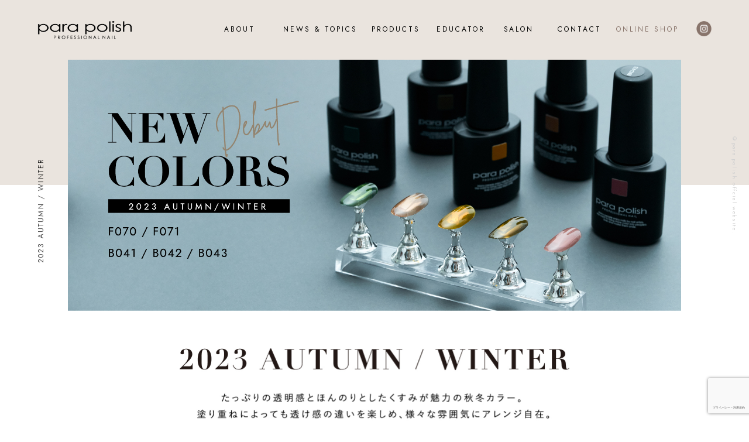

--- FILE ---
content_type: text/html; charset=UTF-8
request_url: https://parapolish.jp/new-color2023aw/
body_size: 10140
content:

<!DOCTYPE html>
<html dir="ltr" lang="ja" prefix="og: https://ogp.me/ns#">

<head>
  <meta charset="UTF-8" />
<meta http-equiv="X-UA-Compatible" content="IE=edge" />
<meta name="viewport" content="width=device-width, initial-scale=1.0" />
<meta property="og:title" content="parapolish（パラポリッシュ）公式サイト">
<meta property="og:type" content="website">
<meta property="og:url" content="https://parapolish.jp/">
<meta property="og:image" content="https://parapolish.jp/wp/wp-content/themes/parapolish/assets/images/ogp.png">
<meta property="og:site_name" content="parapolish（パラポリッシュ）公式サイト">
<meta property="og:description" content="パラジェルから待望のポリッシュジェル『パラポリッシュ』が登場!サンディング不要で爪を痛めないのはもちろん、トップジェル機能を備えた、拭き取り不要のカラージェルで施術時間の短縮にも繋がります。">
<link rel="icon" href="https://parapolish.jp/wp/wp-content/themes/parapolish/assets/images/favicon.ico">
<link rel="shortcut icon" href="https://parapolish.jp/wp/wp-content/themes/parapolish/assets/images/favicon.png">
<link rel="apple-touch-icon" href="https://parapolish.jp/wp/wp-content/themes/parapolish/assets/images/favicon.png">
<link rel="preconnect" href="https://fonts.googleapis.com" />
<link rel="preconnect" href="https://fonts.gstatic.com" crossorigin />
<link href="https://fonts.googleapis.com/css2?family=Jost:wght@300;400;500&family=Noto+Sans+JP:wght@300;400;500;700;900&display=swap" rel="stylesheet">
<link rel="stylesheet" href="https://parapolish.jp/wp/wp-content/themes/parapolish/assets/css/common.css" />












<link rel="stylesheet" href="https://parapolish.jp/wp/wp-content/themes/parapolish/assets/css/custom.css" />

<!--google-->
<!-- <script>
  (function (i, s, o, g, r, a, m) {
    i['GoogleAnalyticsObject'] = r;
    i[r] = i[r] || function () {
      (i[r].q = i[r].q || []).push(arguments)
    }, i[r].l = 1 * new Date();
    a = s.createElement(o),
      m = s.getElementsByTagName(o)[0];
    a.async = 1;
    a.src = g;
    m.parentNode.insertBefore(a, m)
  })(window, document, 'script', '//www.google-analytics.com/analytics.js', 'ga');

  ga('create', 'UA-56281632-14', 'auto');
  ga('send', 'pageview');
</script> -->
<!--google-->

<!-- Google tag (gtag.js) -->
<script async src="https://www.googletagmanager.com/gtag/js?id=G-BCT8K999NE"></script>
<script>
  window.dataLayer = window.dataLayer || [];

  function gtag() {
    dataLayer.push(arguments);
  }
  gtag('js', new Date());

  gtag('config', 'G-BCT8K999NE');
</script>

<title>parapolish（パラポリッシュ）公式サイト</title>

		<!-- All in One SEO 4.5.0 - aioseo.com -->
		<link rel="canonical" href="https://parapolish.jp/" />
		<meta name="generator" content="All in One SEO (AIOSEO) 4.5.0" />
		<script type="application/ld+json" class="aioseo-schema">
			{"@context":"https:\/\/schema.org","@graph":[{"@type":"Organization","@id":"https:\/\/parapolish.jp\/#organization","name":"parapolish","url":"https:\/\/parapolish.jp\/"},{"@type":"WebPage","@id":"https:\/\/parapolish.jp\/#webpage","url":"https:\/\/parapolish.jp\/","inLanguage":"ja","isPartOf":{"@id":"https:\/\/parapolish.jp\/#website"},"breadcrumb":{"@id":"https:\/\/parapolish.jp\/#breadcrumblist"}},{"@type":"WebSite","@id":"https:\/\/parapolish.jp\/#website","url":"https:\/\/parapolish.jp\/","name":"parapolish\uff08\u30d1\u30e9\u30dd\u30ea\u30c3\u30b7\u30e5\uff09\u516c\u5f0f\u30b5\u30a4\u30c8","inLanguage":"ja","publisher":{"@id":"https:\/\/parapolish.jp\/#organization"}}]}
		</script>
		<!-- All in One SEO -->

<style id='wp-img-auto-sizes-contain-inline-css' type='text/css'>
img:is([sizes=auto i],[sizes^="auto," i]){contain-intrinsic-size:3000px 1500px}
/*# sourceURL=wp-img-auto-sizes-contain-inline-css */
</style>
<style id='wp-emoji-styles-inline-css' type='text/css'>

	img.wp-smiley, img.emoji {
		display: inline !important;
		border: none !important;
		box-shadow: none !important;
		height: 1em !important;
		width: 1em !important;
		margin: 0 0.07em !important;
		vertical-align: -0.1em !important;
		background: none !important;
		padding: 0 !important;
	}
/*# sourceURL=wp-emoji-styles-inline-css */
</style>
<style id='wp-block-library-inline-css' type='text/css'>
:root{--wp-block-synced-color:#7a00df;--wp-block-synced-color--rgb:122,0,223;--wp-bound-block-color:var(--wp-block-synced-color);--wp-editor-canvas-background:#ddd;--wp-admin-theme-color:#007cba;--wp-admin-theme-color--rgb:0,124,186;--wp-admin-theme-color-darker-10:#006ba1;--wp-admin-theme-color-darker-10--rgb:0,107,160.5;--wp-admin-theme-color-darker-20:#005a87;--wp-admin-theme-color-darker-20--rgb:0,90,135;--wp-admin-border-width-focus:2px}@media (min-resolution:192dpi){:root{--wp-admin-border-width-focus:1.5px}}.wp-element-button{cursor:pointer}:root .has-very-light-gray-background-color{background-color:#eee}:root .has-very-dark-gray-background-color{background-color:#313131}:root .has-very-light-gray-color{color:#eee}:root .has-very-dark-gray-color{color:#313131}:root .has-vivid-green-cyan-to-vivid-cyan-blue-gradient-background{background:linear-gradient(135deg,#00d084,#0693e3)}:root .has-purple-crush-gradient-background{background:linear-gradient(135deg,#34e2e4,#4721fb 50%,#ab1dfe)}:root .has-hazy-dawn-gradient-background{background:linear-gradient(135deg,#faaca8,#dad0ec)}:root .has-subdued-olive-gradient-background{background:linear-gradient(135deg,#fafae1,#67a671)}:root .has-atomic-cream-gradient-background{background:linear-gradient(135deg,#fdd79a,#004a59)}:root .has-nightshade-gradient-background{background:linear-gradient(135deg,#330968,#31cdcf)}:root .has-midnight-gradient-background{background:linear-gradient(135deg,#020381,#2874fc)}:root{--wp--preset--font-size--normal:16px;--wp--preset--font-size--huge:42px}.has-regular-font-size{font-size:1em}.has-larger-font-size{font-size:2.625em}.has-normal-font-size{font-size:var(--wp--preset--font-size--normal)}.has-huge-font-size{font-size:var(--wp--preset--font-size--huge)}.has-text-align-center{text-align:center}.has-text-align-left{text-align:left}.has-text-align-right{text-align:right}.has-fit-text{white-space:nowrap!important}#end-resizable-editor-section{display:none}.aligncenter{clear:both}.items-justified-left{justify-content:flex-start}.items-justified-center{justify-content:center}.items-justified-right{justify-content:flex-end}.items-justified-space-between{justify-content:space-between}.screen-reader-text{border:0;clip-path:inset(50%);height:1px;margin:-1px;overflow:hidden;padding:0;position:absolute;width:1px;word-wrap:normal!important}.screen-reader-text:focus{background-color:#ddd;clip-path:none;color:#444;display:block;font-size:1em;height:auto;left:5px;line-height:normal;padding:15px 23px 14px;text-decoration:none;top:5px;width:auto;z-index:100000}html :where(.has-border-color){border-style:solid}html :where([style*=border-top-color]){border-top-style:solid}html :where([style*=border-right-color]){border-right-style:solid}html :where([style*=border-bottom-color]){border-bottom-style:solid}html :where([style*=border-left-color]){border-left-style:solid}html :where([style*=border-width]){border-style:solid}html :where([style*=border-top-width]){border-top-style:solid}html :where([style*=border-right-width]){border-right-style:solid}html :where([style*=border-bottom-width]){border-bottom-style:solid}html :where([style*=border-left-width]){border-left-style:solid}html :where(img[class*=wp-image-]){height:auto;max-width:100%}:where(figure){margin:0 0 1em}html :where(.is-position-sticky){--wp-admin--admin-bar--position-offset:var(--wp-admin--admin-bar--height,0px)}@media screen and (max-width:600px){html :where(.is-position-sticky){--wp-admin--admin-bar--position-offset:0px}}
/*# sourceURL=/wp-includes/css/dist/block-library/common.min.css */
</style>
<style id='classic-theme-styles-inline-css' type='text/css'>
/*! This file is auto-generated */
.wp-block-button__link{color:#fff;background-color:#32373c;border-radius:9999px;box-shadow:none;text-decoration:none;padding:calc(.667em + 2px) calc(1.333em + 2px);font-size:1.125em}.wp-block-file__button{background:#32373c;color:#fff;text-decoration:none}
/*# sourceURL=/wp-includes/css/classic-themes.min.css */
</style>
<link rel='stylesheet' id='contact-form-7-css' href='https://parapolish.jp/wp/wp-content/plugins/contact-form-7/includes/css/styles.css?ver=5.7.2' type='text/css' media='all' />
<link rel='stylesheet' id='cf7cf-style-css' href='https://parapolish.jp/wp/wp-content/plugins/cf7-conditional-fields/style.css?ver=2.3.2' type='text/css' media='all' />
<script type="text/javascript" src="https://parapolish.jp/wp/wp-includes/js/jquery/jquery.min.js?ver=3.7.1" id="jquery-core-js"></script>
<script type="text/javascript" src="https://parapolish.jp/wp/wp-includes/js/jquery/jquery-migrate.min.js?ver=3.4.1" id="jquery-migrate-js"></script>
<link rel="https://api.w.org/" href="https://parapolish.jp/wp-json/" /><link rel="EditURI" type="application/rsd+xml" title="RSD" href="https://parapolish.jp/wp/xmlrpc.php?rsd" />
<meta name="generator" content="WordPress 6.9" />
<noscript><style>.lazyload[data-src]{display:none !important;}</style></noscript><style>.lazyload{background-image:none !important;}.lazyload:before{background-image:none !important;}</style>  <link rel="stylesheet" href="https://cdn.jsdelivr.net/npm/swiper@8/swiper-bundle.min.css" />
  <link rel="stylesheet" href="https://parapolish.jp/wp/wp-content/themes/parapolish/assets/css/new-color2023aw.css" media="print" onload="this.media='all'" />
  <style>
    /* .new-color2023-silver .btn_wrapper a {
      margin-right: 0;
    } */

    .new-color2023-silver .color-list {
      max-width: 1024px;
    }

    .new-color2023ss .color-list li {
      width: 310px;
    }

    .new-color2023ss h2 {
      width: 666px !important;
      max-width: 100%;
    }

    #indexList {
      height: 0;
    }

    .new-color2023ss .first_view .first_view_wrapper {
      margin-bottom: 64px;
    }

    @media screen and (max-width:768px) {
      .new-color2023ss .color-list li {
        width: 168px;
      }

      .new-color2023-silver .btn_wrapper a {
        margin: 0 auto 20px;
      }

      .new-color2023ss h2 {
        width: 143px;
      }

      .new-color2023ss .first_view .first_view_wrapper {
        margin-bottom: 48px;
      }
    }
  </style>

</head>

<body class="wp-theme-parapolish">
    <header class="header" id="header">
  <div class="header_wrapper">
    <h1>
      <a href="https://parapolish.jp/./"><img src="https://parapolish.jp/wp/wp-content/themes/parapolish/assets/images/common/logo.png" alt="parapolish PROFESSONAL NAIL" /></a>
    </h1>
    <nav id="siteNavi" class="siteNavi">
      <ul>
        <li>
          <a href="https://parapolish.jp/./about" class="navBtn" id="navAbout"><span class="en-title">ABOUT</span><span class="japan-title">para polishとは</span></a>
        </li>
        <li>
          <a href="https://parapolish.jp/./news" class="navBtn" id="navNews"><span class="en-title">NEWS & TOPICS</span><span class="japan-title">ニュース&トピックス</span></a>
        </li>
        <!-- <li>
          <a href="https://parapolish.jp/seminar" class="navBtn" id="navSeminar"><span class="en-title">SEMINAR</span><span class="japan-title">セミナー</span></a>
        </li> -->
        <!-- <li>
          <a href="https://parapolish.jp/members-system" class="navBtn" id="navProduct"><span class="en-title">MEMBERS</span><span class="japan-title">メンバーズ</span></a>
        </li> -->
        <li>
          <a href="https://parapolish.jp/./product" class="navBtn" id="navProduct"><span class="en-title">PRODUCTS</span><span class="japan-title">商品一覧</span></a>
        </li>
        <li>
          <a href="https://parapolish.jp/./educator" class="navBtn" id="navEducator"><span class="en-title">EDUCATOR</span><span class="japan-title">エデュケーター</span></a>
        </li>
        <li>
          <a href="https://parapolish.jp/./salon" class="navBtn" id="navProduct"><span class="en-title">SALON</span><span class="japan-title">サロン</span></a>
        </li>
        <!-- <li class="parent">
          <a class="navBtn" id="navSalon"><span class="en-title">SALON</span><span class="japan-title">サロン</span></a>
          <ul>
            <li>
              <a href="https://parapolish.jp/./salon">お取り扱いサロン一覧</a>
            </li>
            <li>
              <a href="https://parapolish.jp/educator">エデュケーター一覧</a>
            </li>
          </ul>
        </li> -->
        <li>
          <a href="https://parapolish.jp/./contact" class="navBtn" id="navContact"><span class="en-title">CONTACT</span><span class="japan-title">お問い合わせ</span></a>
        </li>
        <li>
          <a href="https://www.paragel-onlineshop.jp/view/category/ct292" id="onlinshop" target="_blank" rel="noopener">ONLINE SHOP</a>
        </li>
        <li>
          <a href="https://www.instagram.com/parapolishnail/" target="_blank" rel="noopener" id="insta"><img src="https://parapolish.jp/wp/wp-content/themes/parapolish/assets/images/common/insta_icon.png" alt=""></a>
        </li>
        <li class="nav_footer for-sp">
          <ul>
            <li>
              <a href="https://parapolish.jp/./company">COMPANY</a>
            </li>
            <li>
              <a href="https://parapolish.jp/./privacy">PRIVACY POLICY</a>
            </li>
            <li>
              <a href="https://parapolish.jp/./sitemap"> SITE MAP</a>
            </li>
          </ul>
          <p>&copy;para polish offcial website</p>
        </li>
      </ul>
    </nav>
  </div>
  <div class="sp-nav">
    <button type="button" class="spNavBtn" aria-expanded="false" aria-controls="siteNavi" aria-label="メニューを開く">
      <div class="el_humburger">
        <span class="top"></span><span class="middle"></span><span class="bottom"></span>
      </div>
    </button>
  </div>
</header>

  <main class="new-color2023-silver new-color2023ss">
    <section class="first_view" id="to-top">
      <div class="first_view_wrapper">
        <picture>
          <source srcset="https://parapolish.jp/wp/wp-content/themes/parapolish/assets/images/new-color2023aw/mv.jpg" media='(min-width:768px)' />
          <img src="https://parapolish.jp/wp/wp-content/themes/parapolish/assets/images/new-color2023aw/mv_sp.jpg" alt="">
        </picture>
      </div>
      <div class="first_view_copy for-pc">
        &copy;para polish offcial website.
      </div>
    </section>

    <button id="totop" class="for-pc">
  <a href="#to-top">
    <img src="https://parapolish.jp/wp/wp-content/themes/parapolish/assets/images/common/totop.png" alt="">
    TOP
  </a>
</button>
    <ol id="indexList" class="index for-pc">
      <li><a href="#index1" class="active">2023 AUTUMN / WINTER</a></li>
      <li><a href="#index2">PRODUCT</a></li>
      <li><a href="#index3">CONTACT</a></li>
    </ol>

    <div class="contents_wrapper box" id="index1">
      <section class="new-color">
        <h2>
          <picture>
            <source srcset="https://parapolish.jp/wp/wp-content/themes/parapolish/assets/images/new-color2023aw/title.jpg" media='(min-width:768px)' />
            <img src="https://parapolish.jp/wp/wp-content/themes/parapolish/assets/images/new-color2023aw/title_sp.jpg" alt="">
          </picture>
        </h2>
        <ul class="color-list">
          <li>
            <picture>
              <source srcset="https://parapolish.jp/wp/wp-content/themes/parapolish/assets/images/new-color2023aw/color01.jpg" media='(min-width:768px)' />
              <img src="https://parapolish.jp/wp/wp-content/themes/parapolish/assets/images/new-color2023aw/color01_sp.jpg" alt="">
            </picture>
          </li>
          <li>
            <picture>
              <source srcset="https://parapolish.jp/wp/wp-content/themes/parapolish/assets/images/new-color2023aw/color02.jpg" media='(min-width:768px)' />
              <img src="https://parapolish.jp/wp/wp-content/themes/parapolish/assets/images/new-color2023aw/color02_sp.jpg" alt="">
            </picture>
          </li>
          <li>
            <picture>
              <source srcset="https://parapolish.jp/wp/wp-content/themes/parapolish/assets/images/new-color2023aw/color03.jpg" media='(min-width:768px)' />
              <img src="https://parapolish.jp/wp/wp-content/themes/parapolish/assets/images/new-color2023aw/color03_sp.jpg" alt="">
            </picture>
          </li>
          <li>
            <picture>
              <source srcset="https://parapolish.jp/wp/wp-content/themes/parapolish/assets/images/new-color2023aw/color04.jpg" media='(min-width:768px)' />
              <img src="https://parapolish.jp/wp/wp-content/themes/parapolish/assets/images/new-color2023aw/color04_sp.jpg" alt="">
            </picture>
          </li>
          <li>
            <picture>
              <source srcset="https://parapolish.jp/wp/wp-content/themes/parapolish/assets/images/new-color2023aw/color05.jpg" media='(min-width:768px)' />
              <img src="https://parapolish.jp/wp/wp-content/themes/parapolish/assets/images/new-color2023aw/color05_sp.jpg" alt="">
            </picture>
          </li>
        </ul>
        <div class="btn_wrapper">
          <a href="https://www.instagram.com/parapolishnail/" target="_blank" rel="noopener">
            <img src="https://parapolish.jp/wp/wp-content/themes/parapolish/assets/images/new-color2023/insta.png" alt="">
          </a>
          <a href="https://www.youtube.com/playlist?list=PLp1dg5Xh5ujzJQ4Kj_mvcSveMvaVPsprl" target="_blank" rel="noopener">
            <img src="https://parapolish.jp/wp/wp-content/themes/parapolish/assets/images/new-color2023/movie.png" alt="">
          </a>
        </div>
      </section>
    </div>

    <div class="slide-area">
      <h3><span>ART DESIGN</span></h3>
      <div class="swiper-container">
        <div class="swiper">
          <div class="swiper-wrapper">
            <div class="swiper-slide">
              <figure>
                <img src="https://parapolish.jp/wp/wp-content/themes/parapolish/assets/images/new-color2023aw/design01.jpg" alt="">
              </figure>
              <p>F070・F040</p>
            </div>
            <div class="swiper-slide">
              <figure>
                <img src="https://parapolish.jp/wp/wp-content/themes/parapolish/assets/images/new-color2023aw/design02.jpg" alt="">
              </figure>
              <p>B042・F071・B041</p>
            </div>
            <div class="swiper-slide">
              <figure>
                <img src="https://parapolish.jp/wp/wp-content/themes/parapolish/assets/images/new-color2023aw/design03.jpg" alt="">
              </figure>
              <p>B043・F071</p>
            </div>
          </div>
        </div>
        <div class="swiper-button-next"></div>
        <div class="swiper-button-prev"></div>
      </div>
      <div class="swiper-pagination"></div>
    </div>
    <div class="createby">
      <div class="txt">
        <h3>Created by</h3>
        <dl>
          <dt>Creator</dt>
          <dd>KORAT 後藤まどか</dd>
        </dl>
        <dl>
          <dt>Instagram</dt>
          <dd><a href="https://www.instagram.com/madoka_nails/" target="_blank" rel="noopener">@madoka_nails</a></dd>
        </dl>
      </div>
      <figure>
        <img src='https://parapolish.jp/wp/wp-content/themes/parapolish/assets/images/new-color2023aw/creator.jpg' alt='' loading='lazy' width='' height='' />
      </figure>
    </div>

    <section class="contents_lineup box" id="index2">
      <div class="contents_lineup_wrapper">
        <h2 class="ls26">PRODUCTS</h2>
        <div class="contents_lineup_link_wrapper">
          <div class="contents_lineup_link">
            <a href="https://parapolish.jp/product#base_top_gel" class="link">
              <img src="https://parapolish.jp/wp/wp-content/themes/parapolish/assets/images/product/base_top_gel.png" alt="ベース&トップジェル">
            </a>
            <button class="button_wrapper ">
              <a href="https://parapolish.jp/product#base_top_gel" class="btn">
                <span class="btn__text">READ MORE</span><!-- デフォルトの文字 -->
                <span class="btn__text">READ MORE</span><!-- ホバー時に表示する文字 -->
              </a>
            </button>
          </div>
          <div class="contents_lineup_link">
            <a href="https://parapolish.jp/product#color_gel" class="link">
              <img src="https://parapolish.jp/wp/wp-content/themes/parapolish/assets/images/product/color_gel.png" alt="カラージェル">
            </a>
            <button class="button_wrapper ">
              <a href="https://parapolish.jp/product#color_gel" class="btn">
                <span class="btn__text">READ MORE</span><!-- デフォルトの文字 -->
                <span class="btn__text">READ MORE</span><!-- ホバー時に表示する文字 -->
              </a>
            </button>
          </div>
        </div>
      </div>
    </section>

    <section class="contact_link box" id="index3">
      <button class="contact_button">
        <a href="./contact">CONTACT</a>
      </button>
      <p>
        para polish(パラポリッシュ)の導入や製品など、<br class="for-pc">
        全てのお問い合わせはこちらから気軽にお問い合わせ下さい。
      </p>
    </section>
  </main>

  <footer class="box" id="index7">
  <div class="footer_wrapper">
    <p>次世代のクオリティ、<br class="for-sp">大人のワンカラーブランド「パラポリッシュ」</p>
    <a href="./">
      <img src="https://parapolish.jp/wp/wp-content/themes/parapolish/assets/images/common/logo.png" alt="parapolish PROFESSONAL NAIL">
    </a>
    <ul>
      <li><a href="https://parapolish.jp/about">ABOUT</a></li>
      <li><a href="https://parapolish.jp/news">NEWS & TOPICS</a></li>
      <!-- <li><a href="https://parapolish.jp/seminar">SEMINAR </a></li> -->
      <!-- <li><a href="https://parapolish.jp/members-system">MEMBERS</a></li> -->
      <li><a href="https://parapolish.jp/product">PRODUCTS</a></li>
      <li><a href="https://parapolish.jp/educator">EDUCATOR</a></li>
      <li><a href="https://parapolish.jp/salon">SALON</a></li>
      <li><a href="https://parapolish.jp/contact">CONTACT</a></li>
    </ul>
    <div class="footer_insta">
      <a href="https://www.instagram.com/parapolishnail/" target="_blank" rel="noopener"><img src="https://parapolish.jp/wp/wp-content/themes/parapolish/assets/images/common/insta_icon.png" alt=""></a>
      <p>FOLLOW ME</p>
      <p class="oversea"><a href="https://parapolish.com/" target="_black" rel="noopener">Official Website (USA)</a></p>
      <p class="small">@parapolishnail</p>
    </div>
  </div>
  <div class="footer_bottom">
    <a href=https://parapolish.jp/company><span>COMPANY</span></a>
    <a href=https://parapolish.jp/privacy><span>PRIVACY POLICY</span></a>
    <a href=https://parapolish.jp/sitemap><span>SITE MAP</span></a>
  </div>
</footer>
  <script src="https://ajax.googleapis.com/ajax/libs/jquery/3.5.1/jquery.min.js"></script>
  <script src="https://parapolish.jp/wp/wp-content/themes/parapolish/assets/js/index.js"></script>
<script type="speculationrules">
{"prefetch":[{"source":"document","where":{"and":[{"href_matches":"/*"},{"not":{"href_matches":["/wp/wp-*.php","/wp/wp-admin/*","/wp/wp-content/uploads/*","/wp/wp-content/*","/wp/wp-content/plugins/*","/wp/wp-content/themes/parapolish/*","/*\\?(.+)"]}},{"not":{"selector_matches":"a[rel~=\"nofollow\"]"}},{"not":{"selector_matches":".no-prefetch, .no-prefetch a"}}]},"eagerness":"conservative"}]}
</script>
<style id='global-styles-inline-css' type='text/css'>
:root{--wp--preset--aspect-ratio--square: 1;--wp--preset--aspect-ratio--4-3: 4/3;--wp--preset--aspect-ratio--3-4: 3/4;--wp--preset--aspect-ratio--3-2: 3/2;--wp--preset--aspect-ratio--2-3: 2/3;--wp--preset--aspect-ratio--16-9: 16/9;--wp--preset--aspect-ratio--9-16: 9/16;--wp--preset--color--black: #000000;--wp--preset--color--cyan-bluish-gray: #abb8c3;--wp--preset--color--white: #ffffff;--wp--preset--color--pale-pink: #f78da7;--wp--preset--color--vivid-red: #cf2e2e;--wp--preset--color--luminous-vivid-orange: #ff6900;--wp--preset--color--luminous-vivid-amber: #fcb900;--wp--preset--color--light-green-cyan: #7bdcb5;--wp--preset--color--vivid-green-cyan: #00d084;--wp--preset--color--pale-cyan-blue: #8ed1fc;--wp--preset--color--vivid-cyan-blue: #0693e3;--wp--preset--color--vivid-purple: #9b51e0;--wp--preset--gradient--vivid-cyan-blue-to-vivid-purple: linear-gradient(135deg,rgb(6,147,227) 0%,rgb(155,81,224) 100%);--wp--preset--gradient--light-green-cyan-to-vivid-green-cyan: linear-gradient(135deg,rgb(122,220,180) 0%,rgb(0,208,130) 100%);--wp--preset--gradient--luminous-vivid-amber-to-luminous-vivid-orange: linear-gradient(135deg,rgb(252,185,0) 0%,rgb(255,105,0) 100%);--wp--preset--gradient--luminous-vivid-orange-to-vivid-red: linear-gradient(135deg,rgb(255,105,0) 0%,rgb(207,46,46) 100%);--wp--preset--gradient--very-light-gray-to-cyan-bluish-gray: linear-gradient(135deg,rgb(238,238,238) 0%,rgb(169,184,195) 100%);--wp--preset--gradient--cool-to-warm-spectrum: linear-gradient(135deg,rgb(74,234,220) 0%,rgb(151,120,209) 20%,rgb(207,42,186) 40%,rgb(238,44,130) 60%,rgb(251,105,98) 80%,rgb(254,248,76) 100%);--wp--preset--gradient--blush-light-purple: linear-gradient(135deg,rgb(255,206,236) 0%,rgb(152,150,240) 100%);--wp--preset--gradient--blush-bordeaux: linear-gradient(135deg,rgb(254,205,165) 0%,rgb(254,45,45) 50%,rgb(107,0,62) 100%);--wp--preset--gradient--luminous-dusk: linear-gradient(135deg,rgb(255,203,112) 0%,rgb(199,81,192) 50%,rgb(65,88,208) 100%);--wp--preset--gradient--pale-ocean: linear-gradient(135deg,rgb(255,245,203) 0%,rgb(182,227,212) 50%,rgb(51,167,181) 100%);--wp--preset--gradient--electric-grass: linear-gradient(135deg,rgb(202,248,128) 0%,rgb(113,206,126) 100%);--wp--preset--gradient--midnight: linear-gradient(135deg,rgb(2,3,129) 0%,rgb(40,116,252) 100%);--wp--preset--font-size--small: 13px;--wp--preset--font-size--medium: 20px;--wp--preset--font-size--large: 36px;--wp--preset--font-size--x-large: 42px;--wp--preset--spacing--20: 0.44rem;--wp--preset--spacing--30: 0.67rem;--wp--preset--spacing--40: 1rem;--wp--preset--spacing--50: 1.5rem;--wp--preset--spacing--60: 2.25rem;--wp--preset--spacing--70: 3.38rem;--wp--preset--spacing--80: 5.06rem;--wp--preset--shadow--natural: 6px 6px 9px rgba(0, 0, 0, 0.2);--wp--preset--shadow--deep: 12px 12px 50px rgba(0, 0, 0, 0.4);--wp--preset--shadow--sharp: 6px 6px 0px rgba(0, 0, 0, 0.2);--wp--preset--shadow--outlined: 6px 6px 0px -3px rgb(255, 255, 255), 6px 6px rgb(0, 0, 0);--wp--preset--shadow--crisp: 6px 6px 0px rgb(0, 0, 0);}:where(.is-layout-flex){gap: 0.5em;}:where(.is-layout-grid){gap: 0.5em;}body .is-layout-flex{display: flex;}.is-layout-flex{flex-wrap: wrap;align-items: center;}.is-layout-flex > :is(*, div){margin: 0;}body .is-layout-grid{display: grid;}.is-layout-grid > :is(*, div){margin: 0;}:where(.wp-block-columns.is-layout-flex){gap: 2em;}:where(.wp-block-columns.is-layout-grid){gap: 2em;}:where(.wp-block-post-template.is-layout-flex){gap: 1.25em;}:where(.wp-block-post-template.is-layout-grid){gap: 1.25em;}.has-black-color{color: var(--wp--preset--color--black) !important;}.has-cyan-bluish-gray-color{color: var(--wp--preset--color--cyan-bluish-gray) !important;}.has-white-color{color: var(--wp--preset--color--white) !important;}.has-pale-pink-color{color: var(--wp--preset--color--pale-pink) !important;}.has-vivid-red-color{color: var(--wp--preset--color--vivid-red) !important;}.has-luminous-vivid-orange-color{color: var(--wp--preset--color--luminous-vivid-orange) !important;}.has-luminous-vivid-amber-color{color: var(--wp--preset--color--luminous-vivid-amber) !important;}.has-light-green-cyan-color{color: var(--wp--preset--color--light-green-cyan) !important;}.has-vivid-green-cyan-color{color: var(--wp--preset--color--vivid-green-cyan) !important;}.has-pale-cyan-blue-color{color: var(--wp--preset--color--pale-cyan-blue) !important;}.has-vivid-cyan-blue-color{color: var(--wp--preset--color--vivid-cyan-blue) !important;}.has-vivid-purple-color{color: var(--wp--preset--color--vivid-purple) !important;}.has-black-background-color{background-color: var(--wp--preset--color--black) !important;}.has-cyan-bluish-gray-background-color{background-color: var(--wp--preset--color--cyan-bluish-gray) !important;}.has-white-background-color{background-color: var(--wp--preset--color--white) !important;}.has-pale-pink-background-color{background-color: var(--wp--preset--color--pale-pink) !important;}.has-vivid-red-background-color{background-color: var(--wp--preset--color--vivid-red) !important;}.has-luminous-vivid-orange-background-color{background-color: var(--wp--preset--color--luminous-vivid-orange) !important;}.has-luminous-vivid-amber-background-color{background-color: var(--wp--preset--color--luminous-vivid-amber) !important;}.has-light-green-cyan-background-color{background-color: var(--wp--preset--color--light-green-cyan) !important;}.has-vivid-green-cyan-background-color{background-color: var(--wp--preset--color--vivid-green-cyan) !important;}.has-pale-cyan-blue-background-color{background-color: var(--wp--preset--color--pale-cyan-blue) !important;}.has-vivid-cyan-blue-background-color{background-color: var(--wp--preset--color--vivid-cyan-blue) !important;}.has-vivid-purple-background-color{background-color: var(--wp--preset--color--vivid-purple) !important;}.has-black-border-color{border-color: var(--wp--preset--color--black) !important;}.has-cyan-bluish-gray-border-color{border-color: var(--wp--preset--color--cyan-bluish-gray) !important;}.has-white-border-color{border-color: var(--wp--preset--color--white) !important;}.has-pale-pink-border-color{border-color: var(--wp--preset--color--pale-pink) !important;}.has-vivid-red-border-color{border-color: var(--wp--preset--color--vivid-red) !important;}.has-luminous-vivid-orange-border-color{border-color: var(--wp--preset--color--luminous-vivid-orange) !important;}.has-luminous-vivid-amber-border-color{border-color: var(--wp--preset--color--luminous-vivid-amber) !important;}.has-light-green-cyan-border-color{border-color: var(--wp--preset--color--light-green-cyan) !important;}.has-vivid-green-cyan-border-color{border-color: var(--wp--preset--color--vivid-green-cyan) !important;}.has-pale-cyan-blue-border-color{border-color: var(--wp--preset--color--pale-cyan-blue) !important;}.has-vivid-cyan-blue-border-color{border-color: var(--wp--preset--color--vivid-cyan-blue) !important;}.has-vivid-purple-border-color{border-color: var(--wp--preset--color--vivid-purple) !important;}.has-vivid-cyan-blue-to-vivid-purple-gradient-background{background: var(--wp--preset--gradient--vivid-cyan-blue-to-vivid-purple) !important;}.has-light-green-cyan-to-vivid-green-cyan-gradient-background{background: var(--wp--preset--gradient--light-green-cyan-to-vivid-green-cyan) !important;}.has-luminous-vivid-amber-to-luminous-vivid-orange-gradient-background{background: var(--wp--preset--gradient--luminous-vivid-amber-to-luminous-vivid-orange) !important;}.has-luminous-vivid-orange-to-vivid-red-gradient-background{background: var(--wp--preset--gradient--luminous-vivid-orange-to-vivid-red) !important;}.has-very-light-gray-to-cyan-bluish-gray-gradient-background{background: var(--wp--preset--gradient--very-light-gray-to-cyan-bluish-gray) !important;}.has-cool-to-warm-spectrum-gradient-background{background: var(--wp--preset--gradient--cool-to-warm-spectrum) !important;}.has-blush-light-purple-gradient-background{background: var(--wp--preset--gradient--blush-light-purple) !important;}.has-blush-bordeaux-gradient-background{background: var(--wp--preset--gradient--blush-bordeaux) !important;}.has-luminous-dusk-gradient-background{background: var(--wp--preset--gradient--luminous-dusk) !important;}.has-pale-ocean-gradient-background{background: var(--wp--preset--gradient--pale-ocean) !important;}.has-electric-grass-gradient-background{background: var(--wp--preset--gradient--electric-grass) !important;}.has-midnight-gradient-background{background: var(--wp--preset--gradient--midnight) !important;}.has-small-font-size{font-size: var(--wp--preset--font-size--small) !important;}.has-medium-font-size{font-size: var(--wp--preset--font-size--medium) !important;}.has-large-font-size{font-size: var(--wp--preset--font-size--large) !important;}.has-x-large-font-size{font-size: var(--wp--preset--font-size--x-large) !important;}
/*# sourceURL=global-styles-inline-css */
</style>
<script type="text/javascript" id="eio-lazy-load-js-before">
/* <![CDATA[ */
var eio_lazy_vars = {"exactdn_domain":"","skip_autoscale":0,"threshold":0};
//# sourceURL=eio-lazy-load-js-before
/* ]]> */
</script>
<script type="text/javascript" src="https://parapolish.jp/wp/wp-content/plugins/ewww-image-optimizer/includes/lazysizes.min.js?ver=721" id="eio-lazy-load-js"></script>
<script type="text/javascript" src="https://parapolish.jp/wp/wp-content/plugins/contact-form-7/includes/swv/js/index.js?ver=5.7.2" id="swv-js"></script>
<script type="text/javascript" id="contact-form-7-js-extra">
/* <![CDATA[ */
var wpcf7 = {"api":{"root":"https://parapolish.jp/wp-json/","namespace":"contact-form-7/v1"}};
//# sourceURL=contact-form-7-js-extra
/* ]]> */
</script>
<script type="text/javascript" src="https://parapolish.jp/wp/wp-content/plugins/contact-form-7/includes/js/index.js?ver=5.7.2" id="contact-form-7-js"></script>
<script type="text/javascript" id="wpcf7cf-scripts-js-extra">
/* <![CDATA[ */
var wpcf7cf_global_settings = {"ajaxurl":"https://parapolish.jp/wp/wp-admin/admin-ajax.php"};
//# sourceURL=wpcf7cf-scripts-js-extra
/* ]]> */
</script>
<script type="text/javascript" src="https://parapolish.jp/wp/wp-content/plugins/cf7-conditional-fields/js/scripts.js?ver=2.3.2" id="wpcf7cf-scripts-js"></script>
<script id="wp-emoji-settings" type="application/json">
{"baseUrl":"https://s.w.org/images/core/emoji/17.0.2/72x72/","ext":".png","svgUrl":"https://s.w.org/images/core/emoji/17.0.2/svg/","svgExt":".svg","source":{"concatemoji":"https://parapolish.jp/wp/wp-includes/js/wp-emoji-release.min.js?ver=6.9"}}
</script>
<script type="module">
/* <![CDATA[ */
/*! This file is auto-generated */
const a=JSON.parse(document.getElementById("wp-emoji-settings").textContent),o=(window._wpemojiSettings=a,"wpEmojiSettingsSupports"),s=["flag","emoji"];function i(e){try{var t={supportTests:e,timestamp:(new Date).valueOf()};sessionStorage.setItem(o,JSON.stringify(t))}catch(e){}}function c(e,t,n){e.clearRect(0,0,e.canvas.width,e.canvas.height),e.fillText(t,0,0);t=new Uint32Array(e.getImageData(0,0,e.canvas.width,e.canvas.height).data);e.clearRect(0,0,e.canvas.width,e.canvas.height),e.fillText(n,0,0);const a=new Uint32Array(e.getImageData(0,0,e.canvas.width,e.canvas.height).data);return t.every((e,t)=>e===a[t])}function p(e,t){e.clearRect(0,0,e.canvas.width,e.canvas.height),e.fillText(t,0,0);var n=e.getImageData(16,16,1,1);for(let e=0;e<n.data.length;e++)if(0!==n.data[e])return!1;return!0}function u(e,t,n,a){switch(t){case"flag":return n(e,"\ud83c\udff3\ufe0f\u200d\u26a7\ufe0f","\ud83c\udff3\ufe0f\u200b\u26a7\ufe0f")?!1:!n(e,"\ud83c\udde8\ud83c\uddf6","\ud83c\udde8\u200b\ud83c\uddf6")&&!n(e,"\ud83c\udff4\udb40\udc67\udb40\udc62\udb40\udc65\udb40\udc6e\udb40\udc67\udb40\udc7f","\ud83c\udff4\u200b\udb40\udc67\u200b\udb40\udc62\u200b\udb40\udc65\u200b\udb40\udc6e\u200b\udb40\udc67\u200b\udb40\udc7f");case"emoji":return!a(e,"\ud83e\u1fac8")}return!1}function f(e,t,n,a){let r;const o=(r="undefined"!=typeof WorkerGlobalScope&&self instanceof WorkerGlobalScope?new OffscreenCanvas(300,150):document.createElement("canvas")).getContext("2d",{willReadFrequently:!0}),s=(o.textBaseline="top",o.font="600 32px Arial",{});return e.forEach(e=>{s[e]=t(o,e,n,a)}),s}function r(e){var t=document.createElement("script");t.src=e,t.defer=!0,document.head.appendChild(t)}a.supports={everything:!0,everythingExceptFlag:!0},new Promise(t=>{let n=function(){try{var e=JSON.parse(sessionStorage.getItem(o));if("object"==typeof e&&"number"==typeof e.timestamp&&(new Date).valueOf()<e.timestamp+604800&&"object"==typeof e.supportTests)return e.supportTests}catch(e){}return null}();if(!n){if("undefined"!=typeof Worker&&"undefined"!=typeof OffscreenCanvas&&"undefined"!=typeof URL&&URL.createObjectURL&&"undefined"!=typeof Blob)try{var e="postMessage("+f.toString()+"("+[JSON.stringify(s),u.toString(),c.toString(),p.toString()].join(",")+"));",a=new Blob([e],{type:"text/javascript"});const r=new Worker(URL.createObjectURL(a),{name:"wpTestEmojiSupports"});return void(r.onmessage=e=>{i(n=e.data),r.terminate(),t(n)})}catch(e){}i(n=f(s,u,c,p))}t(n)}).then(e=>{for(const n in e)a.supports[n]=e[n],a.supports.everything=a.supports.everything&&a.supports[n],"flag"!==n&&(a.supports.everythingExceptFlag=a.supports.everythingExceptFlag&&a.supports[n]);var t;a.supports.everythingExceptFlag=a.supports.everythingExceptFlag&&!a.supports.flag,a.supports.everything||((t=a.source||{}).concatemoji?r(t.concatemoji):t.wpemoji&&t.twemoji&&(r(t.twemoji),r(t.wpemoji)))});
//# sourceURL=https://parapolish.jp/wp/wp-includes/js/wp-emoji-loader.min.js
/* ]]> */
</script>
			<script  id="c4wp-recaptcha-js" src="https://www.google.com/recaptcha/api.js?render=6Le3tHgiAAAAAHwGnoNG1bA3SNvKrMSLQTTu1KW2&#038;hl=ja"></script>
			<script id="c4wp-inline-js" type="text/javascript">
				
				( function( grecaptcha ) {

					let c4wp_onloadCallback = function() {
						for ( var i = 0; i < document.forms.length; i++ ) {
							let form = document.forms[i];
							let captcha_div = form.querySelector( '.c4wp_captcha_field_div:not(.rendered)' );
							let jetpack_sso = form.querySelector( '#jetpack-sso-wrap' );

							if ( null === captcha_div || form.id == 'create-group-form' ) {								
								continue;
							}
							if ( !( captcha_div.offsetWidth || captcha_div.offsetHeight || captcha_div.getClientRects().length ) ) {					    	
								if ( jetpack_sso == null && ! form.classList.contains( 'woocommerce-form-login' ) ) {
									continue;
								}
							}

							let alreadyCloned = form.querySelector( '.c4wp-submit' );
							if ( null != alreadyCloned ) {
								continue;
							}

							let foundSubmitBtn = form.querySelector( '#signup-form [type=submit], [type=submit]:not(.nf-element):not(#group-creation-create):not([name="signup_submit"]):not([name="ac_form_submit"]):not(.verify-captcha)' );
							let cloned = false;
							let clone  = false;

							// Submit button found, clone it.
							if ( foundSubmitBtn ) {
								clone = foundSubmitBtn.cloneNode(true);
								clone.classList.add( 'c4wp-submit' );
								clone.removeAttribute( 'onclick' );
								clone.removeAttribute( 'onkeypress' );
								if ( foundSubmitBtn.parentElement.form === null ) {
									foundSubmitBtn.parentElement.prepend(clone);
								} else {
									foundSubmitBtn.parentElement.insertBefore( clone, foundSubmitBtn );
								}
								foundSubmitBtn.style.display = "none";
								cloned = true;
							}
							
							// Clone created, listen to its click.
							if ( cloned ) {
								clone.addEventListener( 'click', function ( event ) {
									logSubmit( event, 'cloned', form, foundSubmitBtn );
								});
							// No clone, execture and watch for form submission.
							} else {
								grecaptcha.execute(
									'6Le3tHgiAAAAAHwGnoNG1bA3SNvKrMSLQTTu1KW2',
								).then( function( data ) {
									var responseElem = form.querySelector( '.c4wp_response' );
									responseElem.setAttribute( 'value', data );	
								});

								// Anything else.
								form.addEventListener( 'submit', function ( event ) {
									logSubmit( event, 'other', form );
								});	
							}

							function logSubmit( event, form_type = '', form, foundSubmitBtn ) {

								// Standard v3 check.
								if ( ! form.classList.contains( 'c4wp_v2_fallback_active' ) && ! form.classList.contains( 'c4wp_verified' ) ) {
									event.preventDefault();
									try {
										grecaptcha.execute(
											'6Le3tHgiAAAAAHwGnoNG1bA3SNvKrMSLQTTu1KW2',
										).then( function( data ) {	
											var responseElem = form.querySelector( '.c4wp_response' );
											if ( responseElem == null ) {
												var responseElem = document.querySelector( '.c4wp_response' );
											}
											
											responseElem.setAttribute( 'value', data );	

											
											// Submit as usual.
											if ( foundSubmitBtn ) {
												foundSubmitBtn.click();
											} else {
												
												if ( typeof form.submit === 'function' ) {
													form.submit();
												} else {
													HTMLFormElement.prototype.submit.call(form);
												}
											}

											return true;
										});
									} catch (e) {
										// Slience.
									}
								// V2 fallback.
								} else {
									if ( form.classList.contains( 'wpforms-form' ) || form.classList.contains( 'frm-fluent-form' )) {
										return true;
									}
									
									// Submit as usual.
									if ( typeof form.submit === 'function' ) {
										form.submit();
									} else {
										HTMLFormElement.prototype.submit.call(form);
									}

									return true;
								}
							};
						}
					};

					grecaptcha.ready( c4wp_onloadCallback );

					if ( typeof jQuery !== 'undefined' ) {
						jQuery( 'body' ).on( 'click', '.acomment-reply.bp-primary-action', function ( e ) {
							c4wp_onloadCallback();
						});	
					}

					//token is valid for 2 minutes, So get new token every after 1 minutes 50 seconds
					setInterval(c4wp_onloadCallback, 110000);

					
				} )( grecaptcha );
			</script>
			<script src="https://ajax.googleapis.com/ajax/libs/jquery/3.5.1/jquery.min.js"></script>
<script>
var windowWidth = $(window).width();
if (windowWidth >= 768) {
    $(".siteNavi .parent .navBtn").click(function() {
            $(this).next().animate({
                    height: "toggle",
                    opacity: "toggle"
                },
                "nomal"
            );
            $(this).toggleClass("active");
        });
    }
</script>  <script src="https://cdn.jsdelivr.net/npm/swiper@8/swiper-bundle.min.js"></script>
  <script>
    const swiper = new Swiper(".swiper", {
      slidesPerView: 1.3, //スライドを1枚表示
      loop: true,
      centeredSlides: true,
      speed: 1000, // 少しゆっくり(デフォルトは300)
      autoplay: { // 自動再生
        delay: 3000, // 1.5秒後に次のスライド
      },
      breakpoints: {
        1024: {
          // centeredSlides: true
          slidesPerView: 3, //スライドを3枚表示
        },
      },
      navigation: {
        nextEl: ".swiper-button-next",　//必須
        prevEl: ".swiper-button-prev",　//必須
      },
      pagination: {
        el: ".swiper-pagination", //必須
        //使いたいパラメータを追加する
      },
    });
  </script>
  <script>
</body >

</html >

--- FILE ---
content_type: text/html; charset=utf-8
request_url: https://www.google.com/recaptcha/api2/anchor?ar=1&k=6Le3tHgiAAAAAHwGnoNG1bA3SNvKrMSLQTTu1KW2&co=aHR0cHM6Ly9wYXJhcG9saXNoLmpwOjQ0Mw..&hl=ja&v=7gg7H51Q-naNfhmCP3_R47ho&size=invisible&anchor-ms=20000&execute-ms=15000&cb=tnjlbcnbvob
body_size: 48344
content:
<!DOCTYPE HTML><html dir="ltr" lang="ja"><head><meta http-equiv="Content-Type" content="text/html; charset=UTF-8">
<meta http-equiv="X-UA-Compatible" content="IE=edge">
<title>reCAPTCHA</title>
<style type="text/css">
/* cyrillic-ext */
@font-face {
  font-family: 'Roboto';
  font-style: normal;
  font-weight: 400;
  font-stretch: 100%;
  src: url(//fonts.gstatic.com/s/roboto/v48/KFO7CnqEu92Fr1ME7kSn66aGLdTylUAMa3GUBHMdazTgWw.woff2) format('woff2');
  unicode-range: U+0460-052F, U+1C80-1C8A, U+20B4, U+2DE0-2DFF, U+A640-A69F, U+FE2E-FE2F;
}
/* cyrillic */
@font-face {
  font-family: 'Roboto';
  font-style: normal;
  font-weight: 400;
  font-stretch: 100%;
  src: url(//fonts.gstatic.com/s/roboto/v48/KFO7CnqEu92Fr1ME7kSn66aGLdTylUAMa3iUBHMdazTgWw.woff2) format('woff2');
  unicode-range: U+0301, U+0400-045F, U+0490-0491, U+04B0-04B1, U+2116;
}
/* greek-ext */
@font-face {
  font-family: 'Roboto';
  font-style: normal;
  font-weight: 400;
  font-stretch: 100%;
  src: url(//fonts.gstatic.com/s/roboto/v48/KFO7CnqEu92Fr1ME7kSn66aGLdTylUAMa3CUBHMdazTgWw.woff2) format('woff2');
  unicode-range: U+1F00-1FFF;
}
/* greek */
@font-face {
  font-family: 'Roboto';
  font-style: normal;
  font-weight: 400;
  font-stretch: 100%;
  src: url(//fonts.gstatic.com/s/roboto/v48/KFO7CnqEu92Fr1ME7kSn66aGLdTylUAMa3-UBHMdazTgWw.woff2) format('woff2');
  unicode-range: U+0370-0377, U+037A-037F, U+0384-038A, U+038C, U+038E-03A1, U+03A3-03FF;
}
/* math */
@font-face {
  font-family: 'Roboto';
  font-style: normal;
  font-weight: 400;
  font-stretch: 100%;
  src: url(//fonts.gstatic.com/s/roboto/v48/KFO7CnqEu92Fr1ME7kSn66aGLdTylUAMawCUBHMdazTgWw.woff2) format('woff2');
  unicode-range: U+0302-0303, U+0305, U+0307-0308, U+0310, U+0312, U+0315, U+031A, U+0326-0327, U+032C, U+032F-0330, U+0332-0333, U+0338, U+033A, U+0346, U+034D, U+0391-03A1, U+03A3-03A9, U+03B1-03C9, U+03D1, U+03D5-03D6, U+03F0-03F1, U+03F4-03F5, U+2016-2017, U+2034-2038, U+203C, U+2040, U+2043, U+2047, U+2050, U+2057, U+205F, U+2070-2071, U+2074-208E, U+2090-209C, U+20D0-20DC, U+20E1, U+20E5-20EF, U+2100-2112, U+2114-2115, U+2117-2121, U+2123-214F, U+2190, U+2192, U+2194-21AE, U+21B0-21E5, U+21F1-21F2, U+21F4-2211, U+2213-2214, U+2216-22FF, U+2308-230B, U+2310, U+2319, U+231C-2321, U+2336-237A, U+237C, U+2395, U+239B-23B7, U+23D0, U+23DC-23E1, U+2474-2475, U+25AF, U+25B3, U+25B7, U+25BD, U+25C1, U+25CA, U+25CC, U+25FB, U+266D-266F, U+27C0-27FF, U+2900-2AFF, U+2B0E-2B11, U+2B30-2B4C, U+2BFE, U+3030, U+FF5B, U+FF5D, U+1D400-1D7FF, U+1EE00-1EEFF;
}
/* symbols */
@font-face {
  font-family: 'Roboto';
  font-style: normal;
  font-weight: 400;
  font-stretch: 100%;
  src: url(//fonts.gstatic.com/s/roboto/v48/KFO7CnqEu92Fr1ME7kSn66aGLdTylUAMaxKUBHMdazTgWw.woff2) format('woff2');
  unicode-range: U+0001-000C, U+000E-001F, U+007F-009F, U+20DD-20E0, U+20E2-20E4, U+2150-218F, U+2190, U+2192, U+2194-2199, U+21AF, U+21E6-21F0, U+21F3, U+2218-2219, U+2299, U+22C4-22C6, U+2300-243F, U+2440-244A, U+2460-24FF, U+25A0-27BF, U+2800-28FF, U+2921-2922, U+2981, U+29BF, U+29EB, U+2B00-2BFF, U+4DC0-4DFF, U+FFF9-FFFB, U+10140-1018E, U+10190-1019C, U+101A0, U+101D0-101FD, U+102E0-102FB, U+10E60-10E7E, U+1D2C0-1D2D3, U+1D2E0-1D37F, U+1F000-1F0FF, U+1F100-1F1AD, U+1F1E6-1F1FF, U+1F30D-1F30F, U+1F315, U+1F31C, U+1F31E, U+1F320-1F32C, U+1F336, U+1F378, U+1F37D, U+1F382, U+1F393-1F39F, U+1F3A7-1F3A8, U+1F3AC-1F3AF, U+1F3C2, U+1F3C4-1F3C6, U+1F3CA-1F3CE, U+1F3D4-1F3E0, U+1F3ED, U+1F3F1-1F3F3, U+1F3F5-1F3F7, U+1F408, U+1F415, U+1F41F, U+1F426, U+1F43F, U+1F441-1F442, U+1F444, U+1F446-1F449, U+1F44C-1F44E, U+1F453, U+1F46A, U+1F47D, U+1F4A3, U+1F4B0, U+1F4B3, U+1F4B9, U+1F4BB, U+1F4BF, U+1F4C8-1F4CB, U+1F4D6, U+1F4DA, U+1F4DF, U+1F4E3-1F4E6, U+1F4EA-1F4ED, U+1F4F7, U+1F4F9-1F4FB, U+1F4FD-1F4FE, U+1F503, U+1F507-1F50B, U+1F50D, U+1F512-1F513, U+1F53E-1F54A, U+1F54F-1F5FA, U+1F610, U+1F650-1F67F, U+1F687, U+1F68D, U+1F691, U+1F694, U+1F698, U+1F6AD, U+1F6B2, U+1F6B9-1F6BA, U+1F6BC, U+1F6C6-1F6CF, U+1F6D3-1F6D7, U+1F6E0-1F6EA, U+1F6F0-1F6F3, U+1F6F7-1F6FC, U+1F700-1F7FF, U+1F800-1F80B, U+1F810-1F847, U+1F850-1F859, U+1F860-1F887, U+1F890-1F8AD, U+1F8B0-1F8BB, U+1F8C0-1F8C1, U+1F900-1F90B, U+1F93B, U+1F946, U+1F984, U+1F996, U+1F9E9, U+1FA00-1FA6F, U+1FA70-1FA7C, U+1FA80-1FA89, U+1FA8F-1FAC6, U+1FACE-1FADC, U+1FADF-1FAE9, U+1FAF0-1FAF8, U+1FB00-1FBFF;
}
/* vietnamese */
@font-face {
  font-family: 'Roboto';
  font-style: normal;
  font-weight: 400;
  font-stretch: 100%;
  src: url(//fonts.gstatic.com/s/roboto/v48/KFO7CnqEu92Fr1ME7kSn66aGLdTylUAMa3OUBHMdazTgWw.woff2) format('woff2');
  unicode-range: U+0102-0103, U+0110-0111, U+0128-0129, U+0168-0169, U+01A0-01A1, U+01AF-01B0, U+0300-0301, U+0303-0304, U+0308-0309, U+0323, U+0329, U+1EA0-1EF9, U+20AB;
}
/* latin-ext */
@font-face {
  font-family: 'Roboto';
  font-style: normal;
  font-weight: 400;
  font-stretch: 100%;
  src: url(//fonts.gstatic.com/s/roboto/v48/KFO7CnqEu92Fr1ME7kSn66aGLdTylUAMa3KUBHMdazTgWw.woff2) format('woff2');
  unicode-range: U+0100-02BA, U+02BD-02C5, U+02C7-02CC, U+02CE-02D7, U+02DD-02FF, U+0304, U+0308, U+0329, U+1D00-1DBF, U+1E00-1E9F, U+1EF2-1EFF, U+2020, U+20A0-20AB, U+20AD-20C0, U+2113, U+2C60-2C7F, U+A720-A7FF;
}
/* latin */
@font-face {
  font-family: 'Roboto';
  font-style: normal;
  font-weight: 400;
  font-stretch: 100%;
  src: url(//fonts.gstatic.com/s/roboto/v48/KFO7CnqEu92Fr1ME7kSn66aGLdTylUAMa3yUBHMdazQ.woff2) format('woff2');
  unicode-range: U+0000-00FF, U+0131, U+0152-0153, U+02BB-02BC, U+02C6, U+02DA, U+02DC, U+0304, U+0308, U+0329, U+2000-206F, U+20AC, U+2122, U+2191, U+2193, U+2212, U+2215, U+FEFF, U+FFFD;
}
/* cyrillic-ext */
@font-face {
  font-family: 'Roboto';
  font-style: normal;
  font-weight: 500;
  font-stretch: 100%;
  src: url(//fonts.gstatic.com/s/roboto/v48/KFO7CnqEu92Fr1ME7kSn66aGLdTylUAMa3GUBHMdazTgWw.woff2) format('woff2');
  unicode-range: U+0460-052F, U+1C80-1C8A, U+20B4, U+2DE0-2DFF, U+A640-A69F, U+FE2E-FE2F;
}
/* cyrillic */
@font-face {
  font-family: 'Roboto';
  font-style: normal;
  font-weight: 500;
  font-stretch: 100%;
  src: url(//fonts.gstatic.com/s/roboto/v48/KFO7CnqEu92Fr1ME7kSn66aGLdTylUAMa3iUBHMdazTgWw.woff2) format('woff2');
  unicode-range: U+0301, U+0400-045F, U+0490-0491, U+04B0-04B1, U+2116;
}
/* greek-ext */
@font-face {
  font-family: 'Roboto';
  font-style: normal;
  font-weight: 500;
  font-stretch: 100%;
  src: url(//fonts.gstatic.com/s/roboto/v48/KFO7CnqEu92Fr1ME7kSn66aGLdTylUAMa3CUBHMdazTgWw.woff2) format('woff2');
  unicode-range: U+1F00-1FFF;
}
/* greek */
@font-face {
  font-family: 'Roboto';
  font-style: normal;
  font-weight: 500;
  font-stretch: 100%;
  src: url(//fonts.gstatic.com/s/roboto/v48/KFO7CnqEu92Fr1ME7kSn66aGLdTylUAMa3-UBHMdazTgWw.woff2) format('woff2');
  unicode-range: U+0370-0377, U+037A-037F, U+0384-038A, U+038C, U+038E-03A1, U+03A3-03FF;
}
/* math */
@font-face {
  font-family: 'Roboto';
  font-style: normal;
  font-weight: 500;
  font-stretch: 100%;
  src: url(//fonts.gstatic.com/s/roboto/v48/KFO7CnqEu92Fr1ME7kSn66aGLdTylUAMawCUBHMdazTgWw.woff2) format('woff2');
  unicode-range: U+0302-0303, U+0305, U+0307-0308, U+0310, U+0312, U+0315, U+031A, U+0326-0327, U+032C, U+032F-0330, U+0332-0333, U+0338, U+033A, U+0346, U+034D, U+0391-03A1, U+03A3-03A9, U+03B1-03C9, U+03D1, U+03D5-03D6, U+03F0-03F1, U+03F4-03F5, U+2016-2017, U+2034-2038, U+203C, U+2040, U+2043, U+2047, U+2050, U+2057, U+205F, U+2070-2071, U+2074-208E, U+2090-209C, U+20D0-20DC, U+20E1, U+20E5-20EF, U+2100-2112, U+2114-2115, U+2117-2121, U+2123-214F, U+2190, U+2192, U+2194-21AE, U+21B0-21E5, U+21F1-21F2, U+21F4-2211, U+2213-2214, U+2216-22FF, U+2308-230B, U+2310, U+2319, U+231C-2321, U+2336-237A, U+237C, U+2395, U+239B-23B7, U+23D0, U+23DC-23E1, U+2474-2475, U+25AF, U+25B3, U+25B7, U+25BD, U+25C1, U+25CA, U+25CC, U+25FB, U+266D-266F, U+27C0-27FF, U+2900-2AFF, U+2B0E-2B11, U+2B30-2B4C, U+2BFE, U+3030, U+FF5B, U+FF5D, U+1D400-1D7FF, U+1EE00-1EEFF;
}
/* symbols */
@font-face {
  font-family: 'Roboto';
  font-style: normal;
  font-weight: 500;
  font-stretch: 100%;
  src: url(//fonts.gstatic.com/s/roboto/v48/KFO7CnqEu92Fr1ME7kSn66aGLdTylUAMaxKUBHMdazTgWw.woff2) format('woff2');
  unicode-range: U+0001-000C, U+000E-001F, U+007F-009F, U+20DD-20E0, U+20E2-20E4, U+2150-218F, U+2190, U+2192, U+2194-2199, U+21AF, U+21E6-21F0, U+21F3, U+2218-2219, U+2299, U+22C4-22C6, U+2300-243F, U+2440-244A, U+2460-24FF, U+25A0-27BF, U+2800-28FF, U+2921-2922, U+2981, U+29BF, U+29EB, U+2B00-2BFF, U+4DC0-4DFF, U+FFF9-FFFB, U+10140-1018E, U+10190-1019C, U+101A0, U+101D0-101FD, U+102E0-102FB, U+10E60-10E7E, U+1D2C0-1D2D3, U+1D2E0-1D37F, U+1F000-1F0FF, U+1F100-1F1AD, U+1F1E6-1F1FF, U+1F30D-1F30F, U+1F315, U+1F31C, U+1F31E, U+1F320-1F32C, U+1F336, U+1F378, U+1F37D, U+1F382, U+1F393-1F39F, U+1F3A7-1F3A8, U+1F3AC-1F3AF, U+1F3C2, U+1F3C4-1F3C6, U+1F3CA-1F3CE, U+1F3D4-1F3E0, U+1F3ED, U+1F3F1-1F3F3, U+1F3F5-1F3F7, U+1F408, U+1F415, U+1F41F, U+1F426, U+1F43F, U+1F441-1F442, U+1F444, U+1F446-1F449, U+1F44C-1F44E, U+1F453, U+1F46A, U+1F47D, U+1F4A3, U+1F4B0, U+1F4B3, U+1F4B9, U+1F4BB, U+1F4BF, U+1F4C8-1F4CB, U+1F4D6, U+1F4DA, U+1F4DF, U+1F4E3-1F4E6, U+1F4EA-1F4ED, U+1F4F7, U+1F4F9-1F4FB, U+1F4FD-1F4FE, U+1F503, U+1F507-1F50B, U+1F50D, U+1F512-1F513, U+1F53E-1F54A, U+1F54F-1F5FA, U+1F610, U+1F650-1F67F, U+1F687, U+1F68D, U+1F691, U+1F694, U+1F698, U+1F6AD, U+1F6B2, U+1F6B9-1F6BA, U+1F6BC, U+1F6C6-1F6CF, U+1F6D3-1F6D7, U+1F6E0-1F6EA, U+1F6F0-1F6F3, U+1F6F7-1F6FC, U+1F700-1F7FF, U+1F800-1F80B, U+1F810-1F847, U+1F850-1F859, U+1F860-1F887, U+1F890-1F8AD, U+1F8B0-1F8BB, U+1F8C0-1F8C1, U+1F900-1F90B, U+1F93B, U+1F946, U+1F984, U+1F996, U+1F9E9, U+1FA00-1FA6F, U+1FA70-1FA7C, U+1FA80-1FA89, U+1FA8F-1FAC6, U+1FACE-1FADC, U+1FADF-1FAE9, U+1FAF0-1FAF8, U+1FB00-1FBFF;
}
/* vietnamese */
@font-face {
  font-family: 'Roboto';
  font-style: normal;
  font-weight: 500;
  font-stretch: 100%;
  src: url(//fonts.gstatic.com/s/roboto/v48/KFO7CnqEu92Fr1ME7kSn66aGLdTylUAMa3OUBHMdazTgWw.woff2) format('woff2');
  unicode-range: U+0102-0103, U+0110-0111, U+0128-0129, U+0168-0169, U+01A0-01A1, U+01AF-01B0, U+0300-0301, U+0303-0304, U+0308-0309, U+0323, U+0329, U+1EA0-1EF9, U+20AB;
}
/* latin-ext */
@font-face {
  font-family: 'Roboto';
  font-style: normal;
  font-weight: 500;
  font-stretch: 100%;
  src: url(//fonts.gstatic.com/s/roboto/v48/KFO7CnqEu92Fr1ME7kSn66aGLdTylUAMa3KUBHMdazTgWw.woff2) format('woff2');
  unicode-range: U+0100-02BA, U+02BD-02C5, U+02C7-02CC, U+02CE-02D7, U+02DD-02FF, U+0304, U+0308, U+0329, U+1D00-1DBF, U+1E00-1E9F, U+1EF2-1EFF, U+2020, U+20A0-20AB, U+20AD-20C0, U+2113, U+2C60-2C7F, U+A720-A7FF;
}
/* latin */
@font-face {
  font-family: 'Roboto';
  font-style: normal;
  font-weight: 500;
  font-stretch: 100%;
  src: url(//fonts.gstatic.com/s/roboto/v48/KFO7CnqEu92Fr1ME7kSn66aGLdTylUAMa3yUBHMdazQ.woff2) format('woff2');
  unicode-range: U+0000-00FF, U+0131, U+0152-0153, U+02BB-02BC, U+02C6, U+02DA, U+02DC, U+0304, U+0308, U+0329, U+2000-206F, U+20AC, U+2122, U+2191, U+2193, U+2212, U+2215, U+FEFF, U+FFFD;
}
/* cyrillic-ext */
@font-face {
  font-family: 'Roboto';
  font-style: normal;
  font-weight: 900;
  font-stretch: 100%;
  src: url(//fonts.gstatic.com/s/roboto/v48/KFO7CnqEu92Fr1ME7kSn66aGLdTylUAMa3GUBHMdazTgWw.woff2) format('woff2');
  unicode-range: U+0460-052F, U+1C80-1C8A, U+20B4, U+2DE0-2DFF, U+A640-A69F, U+FE2E-FE2F;
}
/* cyrillic */
@font-face {
  font-family: 'Roboto';
  font-style: normal;
  font-weight: 900;
  font-stretch: 100%;
  src: url(//fonts.gstatic.com/s/roboto/v48/KFO7CnqEu92Fr1ME7kSn66aGLdTylUAMa3iUBHMdazTgWw.woff2) format('woff2');
  unicode-range: U+0301, U+0400-045F, U+0490-0491, U+04B0-04B1, U+2116;
}
/* greek-ext */
@font-face {
  font-family: 'Roboto';
  font-style: normal;
  font-weight: 900;
  font-stretch: 100%;
  src: url(//fonts.gstatic.com/s/roboto/v48/KFO7CnqEu92Fr1ME7kSn66aGLdTylUAMa3CUBHMdazTgWw.woff2) format('woff2');
  unicode-range: U+1F00-1FFF;
}
/* greek */
@font-face {
  font-family: 'Roboto';
  font-style: normal;
  font-weight: 900;
  font-stretch: 100%;
  src: url(//fonts.gstatic.com/s/roboto/v48/KFO7CnqEu92Fr1ME7kSn66aGLdTylUAMa3-UBHMdazTgWw.woff2) format('woff2');
  unicode-range: U+0370-0377, U+037A-037F, U+0384-038A, U+038C, U+038E-03A1, U+03A3-03FF;
}
/* math */
@font-face {
  font-family: 'Roboto';
  font-style: normal;
  font-weight: 900;
  font-stretch: 100%;
  src: url(//fonts.gstatic.com/s/roboto/v48/KFO7CnqEu92Fr1ME7kSn66aGLdTylUAMawCUBHMdazTgWw.woff2) format('woff2');
  unicode-range: U+0302-0303, U+0305, U+0307-0308, U+0310, U+0312, U+0315, U+031A, U+0326-0327, U+032C, U+032F-0330, U+0332-0333, U+0338, U+033A, U+0346, U+034D, U+0391-03A1, U+03A3-03A9, U+03B1-03C9, U+03D1, U+03D5-03D6, U+03F0-03F1, U+03F4-03F5, U+2016-2017, U+2034-2038, U+203C, U+2040, U+2043, U+2047, U+2050, U+2057, U+205F, U+2070-2071, U+2074-208E, U+2090-209C, U+20D0-20DC, U+20E1, U+20E5-20EF, U+2100-2112, U+2114-2115, U+2117-2121, U+2123-214F, U+2190, U+2192, U+2194-21AE, U+21B0-21E5, U+21F1-21F2, U+21F4-2211, U+2213-2214, U+2216-22FF, U+2308-230B, U+2310, U+2319, U+231C-2321, U+2336-237A, U+237C, U+2395, U+239B-23B7, U+23D0, U+23DC-23E1, U+2474-2475, U+25AF, U+25B3, U+25B7, U+25BD, U+25C1, U+25CA, U+25CC, U+25FB, U+266D-266F, U+27C0-27FF, U+2900-2AFF, U+2B0E-2B11, U+2B30-2B4C, U+2BFE, U+3030, U+FF5B, U+FF5D, U+1D400-1D7FF, U+1EE00-1EEFF;
}
/* symbols */
@font-face {
  font-family: 'Roboto';
  font-style: normal;
  font-weight: 900;
  font-stretch: 100%;
  src: url(//fonts.gstatic.com/s/roboto/v48/KFO7CnqEu92Fr1ME7kSn66aGLdTylUAMaxKUBHMdazTgWw.woff2) format('woff2');
  unicode-range: U+0001-000C, U+000E-001F, U+007F-009F, U+20DD-20E0, U+20E2-20E4, U+2150-218F, U+2190, U+2192, U+2194-2199, U+21AF, U+21E6-21F0, U+21F3, U+2218-2219, U+2299, U+22C4-22C6, U+2300-243F, U+2440-244A, U+2460-24FF, U+25A0-27BF, U+2800-28FF, U+2921-2922, U+2981, U+29BF, U+29EB, U+2B00-2BFF, U+4DC0-4DFF, U+FFF9-FFFB, U+10140-1018E, U+10190-1019C, U+101A0, U+101D0-101FD, U+102E0-102FB, U+10E60-10E7E, U+1D2C0-1D2D3, U+1D2E0-1D37F, U+1F000-1F0FF, U+1F100-1F1AD, U+1F1E6-1F1FF, U+1F30D-1F30F, U+1F315, U+1F31C, U+1F31E, U+1F320-1F32C, U+1F336, U+1F378, U+1F37D, U+1F382, U+1F393-1F39F, U+1F3A7-1F3A8, U+1F3AC-1F3AF, U+1F3C2, U+1F3C4-1F3C6, U+1F3CA-1F3CE, U+1F3D4-1F3E0, U+1F3ED, U+1F3F1-1F3F3, U+1F3F5-1F3F7, U+1F408, U+1F415, U+1F41F, U+1F426, U+1F43F, U+1F441-1F442, U+1F444, U+1F446-1F449, U+1F44C-1F44E, U+1F453, U+1F46A, U+1F47D, U+1F4A3, U+1F4B0, U+1F4B3, U+1F4B9, U+1F4BB, U+1F4BF, U+1F4C8-1F4CB, U+1F4D6, U+1F4DA, U+1F4DF, U+1F4E3-1F4E6, U+1F4EA-1F4ED, U+1F4F7, U+1F4F9-1F4FB, U+1F4FD-1F4FE, U+1F503, U+1F507-1F50B, U+1F50D, U+1F512-1F513, U+1F53E-1F54A, U+1F54F-1F5FA, U+1F610, U+1F650-1F67F, U+1F687, U+1F68D, U+1F691, U+1F694, U+1F698, U+1F6AD, U+1F6B2, U+1F6B9-1F6BA, U+1F6BC, U+1F6C6-1F6CF, U+1F6D3-1F6D7, U+1F6E0-1F6EA, U+1F6F0-1F6F3, U+1F6F7-1F6FC, U+1F700-1F7FF, U+1F800-1F80B, U+1F810-1F847, U+1F850-1F859, U+1F860-1F887, U+1F890-1F8AD, U+1F8B0-1F8BB, U+1F8C0-1F8C1, U+1F900-1F90B, U+1F93B, U+1F946, U+1F984, U+1F996, U+1F9E9, U+1FA00-1FA6F, U+1FA70-1FA7C, U+1FA80-1FA89, U+1FA8F-1FAC6, U+1FACE-1FADC, U+1FADF-1FAE9, U+1FAF0-1FAF8, U+1FB00-1FBFF;
}
/* vietnamese */
@font-face {
  font-family: 'Roboto';
  font-style: normal;
  font-weight: 900;
  font-stretch: 100%;
  src: url(//fonts.gstatic.com/s/roboto/v48/KFO7CnqEu92Fr1ME7kSn66aGLdTylUAMa3OUBHMdazTgWw.woff2) format('woff2');
  unicode-range: U+0102-0103, U+0110-0111, U+0128-0129, U+0168-0169, U+01A0-01A1, U+01AF-01B0, U+0300-0301, U+0303-0304, U+0308-0309, U+0323, U+0329, U+1EA0-1EF9, U+20AB;
}
/* latin-ext */
@font-face {
  font-family: 'Roboto';
  font-style: normal;
  font-weight: 900;
  font-stretch: 100%;
  src: url(//fonts.gstatic.com/s/roboto/v48/KFO7CnqEu92Fr1ME7kSn66aGLdTylUAMa3KUBHMdazTgWw.woff2) format('woff2');
  unicode-range: U+0100-02BA, U+02BD-02C5, U+02C7-02CC, U+02CE-02D7, U+02DD-02FF, U+0304, U+0308, U+0329, U+1D00-1DBF, U+1E00-1E9F, U+1EF2-1EFF, U+2020, U+20A0-20AB, U+20AD-20C0, U+2113, U+2C60-2C7F, U+A720-A7FF;
}
/* latin */
@font-face {
  font-family: 'Roboto';
  font-style: normal;
  font-weight: 900;
  font-stretch: 100%;
  src: url(//fonts.gstatic.com/s/roboto/v48/KFO7CnqEu92Fr1ME7kSn66aGLdTylUAMa3yUBHMdazQ.woff2) format('woff2');
  unicode-range: U+0000-00FF, U+0131, U+0152-0153, U+02BB-02BC, U+02C6, U+02DA, U+02DC, U+0304, U+0308, U+0329, U+2000-206F, U+20AC, U+2122, U+2191, U+2193, U+2212, U+2215, U+FEFF, U+FFFD;
}

</style>
<link rel="stylesheet" type="text/css" href="https://www.gstatic.com/recaptcha/releases/7gg7H51Q-naNfhmCP3_R47ho/styles__ltr.css">
<script nonce="XAnCrJ_LQ2rOjsUN8cYnnA" type="text/javascript">window['__recaptcha_api'] = 'https://www.google.com/recaptcha/api2/';</script>
<script type="text/javascript" src="https://www.gstatic.com/recaptcha/releases/7gg7H51Q-naNfhmCP3_R47ho/recaptcha__ja.js" nonce="XAnCrJ_LQ2rOjsUN8cYnnA">
      
    </script></head>
<body><div id="rc-anchor-alert" class="rc-anchor-alert"></div>
<input type="hidden" id="recaptcha-token" value="[base64]">
<script type="text/javascript" nonce="XAnCrJ_LQ2rOjsUN8cYnnA">
      recaptcha.anchor.Main.init("[\x22ainput\x22,[\x22bgdata\x22,\x22\x22,\[base64]/[base64]/[base64]/KE4oMTI0LHYsdi5HKSxMWihsLHYpKTpOKDEyNCx2LGwpLFYpLHYpLFQpKSxGKDE3MSx2KX0scjc9ZnVuY3Rpb24obCl7cmV0dXJuIGx9LEM9ZnVuY3Rpb24obCxWLHYpe04odixsLFYpLFZbYWtdPTI3OTZ9LG49ZnVuY3Rpb24obCxWKXtWLlg9KChWLlg/[base64]/[base64]/[base64]/[base64]/[base64]/[base64]/[base64]/[base64]/[base64]/[base64]/[base64]\\u003d\x22,\[base64]\\u003d\\u003d\x22,\x22FsOlw594DMO9w6wdwqlAdcOvDhfCrgstwrrDvsKQw53DsXvCjWXCqglND8OCeMKqNQ3DkcONw4J7w7woUiDCji7CgsK4wqjCoMKJwozDvMKTwoDCkWrDhAMANSfCtSx3w4fDtcOnEGk/OBJ7w7jCtsOZw5MAecOoTcOKDH4UwrbDvcOMwojCs8KLXzjCisKCw5x7w4rCrQc+B8Kww7hiOSPDrcOmM8OvIlnCu08ZREhKecOWX8KFwrwIL8O6wonCkTRLw5jCrsOrw77DgsKOwoTCpcKVYsKiX8Onw6hJX8K1w4tZDcOiw5nCk8KAfcOJwqkePcK6w4s/w57Cj8KrIcOgG3zDnygoRcK2w60LwoVfw5piw5p6wo7CiQtzc8O2IcOpwqwXwrHDnMO+JMK3QQjDvcK2w7jCs8KLwoQWAcKow4/DiTpdPsKpwph2d0BiYsO9wrtnPjVCwrwXwrlHwqjDuMKMw6FCwr5Yw7rCsXpyesKTwr/CtMKhw7TDji/CtcKHL28Nw7F7EcKsw4dnC3/CuVLCnnwowqjDmgzDlk/CqMKqacOSwpp1wofCp3LClEvDosKHDgXDtsOLd8Kzw5DDoVlGIVTCisO8b3vCiV1Tw4LDl8KdckbDs8OswqY7woIvLMKeAMKCelDCrFnChh4hw7MCR13CicKHw7TCtcOGw5jCocOzw6obwolMwqvClMKQwrXCqcO/[base64]/fFk7wpILOsOpcMOIFMKZwpUiw4Y3w6TCtzDDisKwbsKNw4zCocO9w4cgcnfCiyHCr8OKwoLDoSkTUjlVwodaEMKdw5ldTMOwwoNgwqBZbsOnLwVPwq/DqsKUCsO9w7BHRQzCmw7ChB7Cpn8lSw/[base64]/wobCr2/Dq05aZsOINTfCmsO9wrjDgMKLwqnDn1VUQw4GUiZIHMKiw75EBmHDpMKoNcKxMBHCpSjCkwLCksOww6rCrALDjsKaw7nCvcO4OMOUFcOSGnfCtG5gZcKTw7XDiMKRwoHDncKfw5Fbwptdw6bDlMKHRMKcwrnCjE3CucK1QX/DtsOWwp8lHy7CrMKUHMOxJ8ODw7nCpMK/TD7CiWvCksKfw7w0wpJMw7tdcUI6ERo2wqzCpCjDgjN6Yh9mw7EAfCMIGcOGF1lxwrMzGH4wwp4ZQ8KpRsKaUhDDoFrDucKew4jDpkHCkcODGTYRDn3Cn8KUw5jDlMKKe8OVL8KPw6bCgkTDp8K9XEPDvMO5KsOLwojDt8O/bFvCkgDDvHnDnMOqf8O7Y8O6c8OGwqIHMcONwoLCrcO/QRnDjCEywpXCjk4iwrpsw6XDlcKow4QTA8ODwrPDuUrDm07DlMK8HFlZecOfw4HDq8KkPENyw6HCvsK5wrBgH8OQw4vCuVgPw4vDoSUcwo/DuwxpwptnFcKkwooIw4d2WMOAZH/DuThCfMKCwrLCjsOJw4bCn8OEw6gkahfCgMO3wpXCtzNrJMOYw6lmSsOHw4NQf8Oaw5/Dgydtw5lzwqTClzpKW8OXw67CsMKjMMOKwr7Ci8O5LcOtwpjDhnJVUVJfcjTCo8Kow4s+GcKnPCdqwrHCrF7DnU3DilMpNMOFw5tMA8KXwqkrwrDDo8O3ET/DqsKyIjjCi2PCncKcEcOcw4nDlmoHwo3DnMODw5fDvsOrwrfChEJgOcO2eAspwqvCiMOkwpXDl8KQw5nDk8KJwqRww51kRMOqw5rDvBwIeCgnw5AmfsKYwoTDk8KKw7R/wqXCpsOOcsOXwqXCrMOZFibDqsKAwrkSw5ovw5R4Xm0wwoNzP30GJsKiL1nDtlo9KW0Rw4rDr8OFd8OBYMO9wr4kw4xWwrHCicKcwrvDqsKVB1PCr0/[base64]/DkT3CpRzCksK1ZD5eVHx5wqUqwo9sfsKpw7RHelvCocKxw63CrMK0UsO3QsKsw5TCv8KMwrDDnDfCvsOxw57DuMKhLVAawqjCnsOtwpHDlAJ2w5fDtsK/w6bCoggiw4MwDsKHUDrCosKXw7h5FMK4O0jCsixiNBJUIsKow4dGCyfDlXPCuwBSO19Cci7DisOIwr7CsX/CpAwASz1TwowiKnITw6nCu8K/wqkCw5xjw6nDiMKYwro8w4k+woTDkDPCli7Cm8OCwovDmjrCjEbDpMOfwoEHwpBfwrl3LcORwo/DgHMOR8KCw68QI8OHBcODVMKLSgxJCcKhIcO5SX55UH9zw6pSw6nDtHU3dcKtJVIpwr0tIHTCqETDisOSwqFxw6PCusKyw5zDjl7Dtxkiw4NwPMOWw7h1wqTDgcO/TsOWw7PCpWFZw7dLBcORw58oQyMgw6zDtcKvOsOvw6IfaCzCkcOIQsKVw7DDv8Ouw7VyVcO5wqnCn8O7KMKHUh3Dv8O+wqfCuA/DmT/CmsKbwonChMOecsOcw4zCp8OScXvCtH/DoCvDh8OXwqRAwoLDmhciw5Zhw65SDcKiw4jCqhDDm8KEPMKIFgpZE8OOCAXCh8KRNjVvMcKML8K/[base64]/w4Rmwr9BMwvDsSjDl8KNCMOtw64zL8KGwoDCjcOWwrAMwrwiVCEywrLCosOnGhcfTknCpcOHw6Mhw4YUBnNcw57Dm8OFw5HCjR/DisOhwr9wccOoR3xYDCB5w77Dr0vChMKkdMK2wolNw70uw7ZKcFXChGFZLHEaVVDChW/[base64]/CgD0xwonCogjDunIdasKlwq/CvsKpw47Cv8OOw4vCh8OsRsKiw7rDp3zDryrDsMOwUMKLCcKSNSNqw77Dr1jDrsOIJcOCbcKbYCwlWMKMecOtYCvCiQpHHcKAw7TDqMKtw7zCuGxcwr4Uw7Utw7dGwqDDjxrDgjIDw7fDjxzCp8OeJA0qwpgAwrsAwqMhRMOww6w3B8KVwoTCgcKrasKSczIBwr/Cv8KzGTZyKVrCoMK/w7LCgT3DihjCq8K7PjHDisOKw7bCqDw3WcOXwogNRXIfUMOPwpnDlzzDo25TwqR2Z8OGbiZNwp3DkMO6ZVkGbyTDqMK0E1jCrQLDl8KRZMOwRH8dwpBwBcKKwpXDpmxrA8ODZMKkHnPDosO2w49JwpTCnGHDrMOZwoo7R3MSw6/Ct8OpwoVBw7JBAMO7cxhUwobDn8KwPB/[base64]/w7LDq8K7w5RHTldjKcKmP8KTwoAcIcO4IcOIC8Kow7LDtEPCplfDpsKcw6jCocKAwqFPW8O1wo7DiEYCAxTCpCY5w54PwqAOwr3CpArCn8OYw53DvH1JwoLCmcOxBQ/[base64]/CocK5BcKaAC3CtVd4XXLCrsKmS0LDvUrDocKOw7DDrsO9w54ZUR7CoTDCuXg/wopjQ8KlFMKJCWbDjsKmwo4qwqh/[base64]/DkXMPbhgaw53Dg1ltwrrDmsK4w7JWwqI9w6TChsKxKgRvChTDp19PRMOzfcOyS3rClcO5TnZIw5PDgsO/w7rCmT3DvcK5UBo8wqdWwofChHnCr8OPw4XCucKuwr7Dp8K1wrFfW8K/KkNMwqcxe3xKw7A0wrfCpcOBw7VcB8KvacOrAcKZTRTCoGHDqjASw6LCncOrUSk/bWXDmyAPIUbCi8KBT3DCrxbDmnbCvncCw4Z7LDLClcOaQMKDw5XCkcO6w7DCpXQKIsKGWBPDhMKbw6nDjATDmSXCmMOHOMOlEMK/wqcGwqXCuE5mXHskw686wrEzJi1WIGhHw6tNw7l3w5LDgQQ+C23DmMKIw6VXwos6w6zClsOvw6PDh8KST8OQa1xEw5h2wrJjw7QJw4MfworDnz/Do0TCsMOfw4xJKVVywonDh8K5NMOLC341wp89ODkHTMOcQxocRMOSI8ODw4/Ck8KnWWDCgcKHRVBKf2UJw6vDhmjCkkPDhXc1WcKxWy7CmFtkQ8O7O8OGBcOKw5fDmsKADksBw7zDk8OVw5YZAidSQWfCpjxlw43Cr8K6QlrCoiJCGz7Do0rDjMKhPQRuFQ/DjwRcw7ACw4LCrsOewozCvVTCv8KZSsOXw4HClV4HwpPCsnnDpwZlDmnDlFVfwosgQ8Ouwqc0wokgwog8wodkw5IZScO+w58aw4vDnCAzDBvClsKYRsOYJMOPw5QRMMO0ZyfDu1owwrzCrTvDqF5Owqgowrk6DAIuAgzDhC/Dj8OWB8OYbBjDvcKAw71sAT5Rw73Cu8K/XCPDlwFfw7rDiMKAworCj8K/GsKOdVplaTdXwo4swrp5w5JZwq7CtUTDm3vDpRRZw5/DlBUEw6l3YXxOw7jDkB7DuMKdAxx4DW/[base64]/Cn0rCuBhEwp3ClUrChcOfw5zCumljacOmTMKXw500QsKqw5ZGY8K8wrLCvSVRUDgxIHTDtQ9DwqY2X3AoKDEkw5sKwo/DiRQyL8Kbd0XDliPCggLDocKEQMOiw5RbVGMfwroyBg8jQsKhTFcxw4/DsjJ/w69rDcK/[base64]/[base64]/Ds8KWGAI7IcOawrHChy/Dg8KBcGsaw7PCksKLI8KuY23CmsO7w4PDv8K+w7HDpV1Vw4FUZhhow4NYckoVHGfDk8OkK37CnWjChUjDrcOkBlTCucKvMC/CkSnCrCR9E8OMwqnClXXDulUkIkDDqDvDrsKDwr4hXmoPcMOhbsKVw5/CvMOHelHCmyfChMOfCcODw43DmsK3VDfDpH7DsilKwo7Ck8K2IsOIdRJcXTrDosO9NsO/dsK8ATPCv8K0EcKyXW/DrC/DtsOBKMKwwrVXwrvCm8OPwrfDvxwNYEbDsGw8wrDCtcKnacKywoLDrzDCmcOYwqnDq8KBDUbCqcOiJEUhw7kSH3DCl8ONw77Cr8O7FUZzw4wlw5XCh3Fmw5w+WG/CpwNhw4nDtEHDvCzCqMKYRB7CrsKDwojDssOEw48jTTQvw41UFcOWT8OHHFzClMKtwrDDrMOOPMOEw78NX8OBwp3CicKfw5hXWsKmccKcbxvCmcKNwpUgwokZwqfDjFjCssOkw5bCvi7DkcOpwo/DnMKxbMO7aXJww7PDk0t3Y8OSwqzDh8KBw7HCp8KNV8O+w5PDkMOhAcOLwrLCssKKwpPCsClKOEk0w6fDphzCiCYDw5EAExB3wqpBRsOwwrIjwq3Dk8KcdcKANyVdIU3DuMKMK10GdsKAw6JtPcKLw5/CimwZb8O+G8Oqw7vDlR7CvMORw5ZsPcO4woPDihwqwqTCjsOEwoE6OQleWcOkUyvDj09+wol7w4zCgiDDn1/[base64]/ClsO8wo4dwpvCqMOswp3Dkg7DuFk+TU/[base64]/CoMKLUE/DjULDpxnCuMK+wpHCpldPX8KXAsKxH8KIwqtPwpLCgwjDjsOrw4g8AsKvbcKgVMKTW8K3w6tcw70qwpp0SMOkwpLDiMKDwosOwqnDvMOww55Rwos+w6AMw6TDvnd7w6gnw6LDjsKxwpXCsTHCrE3CkA7DgELCq8Ohwq/DrcKhwpxrGCgmI0x9QnLDmB3DosO0w7bDkMKHQ8Ozw7RvNCDCtUotFQTDqkxUYsKnL8KJA2vCkT7DlxPCgnjDpxTCp8KVK2Nyw7/DhMOxPH3CgcOQbcOfwr1kwqHDicOuwrLCsMOOw6nDhMOUNcKSfVXDvsOATVxXw4nDqTrCrsKFBcKhwoxxw5DCpcOvw4IywofCsEIvOMOZw7AZI3UfbTgzWlpvacO0w5gGV1zDvBvCqCY+BUDDgMO8w5prRX1zwoEpYl5DAyBRw4Ehw70mwoYOwrvCkA/DglbDqBvDoT7DmnROKiojIHDClwRcI8KrwojDhWTDmMO4VsO2ZMOZw5rDqsOfPcKwwr87wofDqHHDpMOFJnpRExE5wpAMLDsIw7JfwrM/[base64]/w7rDtcKWbkMwYsOMRCo8RcOIw7zDtC8Xw5J9Q0nCp2NIK13Dr8Orw5fCvcKiAwvCsWdcPDvCpXbDm8KeN1DCmmkewqPCmsKYw63DnzrDiFItw4TDtsO+wqE7w5/Cn8O+f8OmDcKBw5jDj8OiFi8UL0LCg8OzJsOhwpYvAMKuJ0bDhcO8BMKpPBbDlgvCr8Odw6HCg2HCj8KgFsORw7vComMhCj/[base64]/DksO/wotjwoDDtMO7MMKBwpx4w7oJEUc+wqoMO3zCownCuAXCjFDCsjzCmWxYw7/CqhHDhcOAw7TCkjrCqcOlSj1zwqFTw6w/w5bDpsOoTDBtwpQwwp52UcKNfcOVccOrU0xHScKTERbDvcOvccKSaCdzwpnDrcOLw6XDgMO/F3kzwoU3chfCsxjDq8OvHcKUwqnDmjTDlMOow6F5w6M5wqBLwoJkw4XCoC9Vw6w6aR56wrjDj8KCw53CucK9wrTCgcKBwpo3QGMubcKAw64xRE93EBQDMnjDmsKKw5YZJMKGwpwrecOBBEzCjzLCqMKjwqPCpHA/w43ChRVSJsKfw7vDs38aRsKcIW7CqcKYwrfDqMOkLcOTYMKcw4TCqRfCtz49BxvDksKSMcKzwo/[base64]/DmsKdw4opw5XChlXDjV1hw4zDuUbCqzQ8Vk7CllzDisOKw7rCnFnCp8O8w6TCi1HCg8OnVsOqw7/CgcOqQDlCwozCvMOlUFvDjlt9w7HDpyAtwoIpA1TDmhlqw7c/CinDmBbDgk/[base64]/CiMKnLMK5ahpPFcOBGjHDqsOBw7gJYxTDq3/CqjDCh8OBw5bDjgfCvg/CjMOGwrh8wqhhwqEzwpDCm8KiwrXCmTBGw5R/Zi7DpcOwwqBDY1I/aXtlQkHDqsKqUnMYOw4VUcOBLsKPFcOua0vDsMOaBQDDrsKpD8KawoTDnCR5FSEFw7s/ZcObw6/CgDNFUcKUUCbCn8OMwr9Tw5sDBsOhVwzDlRDCqBoMw6w0w5LDvsKTw4vCk38eJFFjXsOVRMOMJsOuw4HDlClIwrrCjcOSaDkfcMO8TMOow4XDu8K8EDnDqcKEw7QRw4QWaQ3DhsKpZSrCjmIXw4DCrsO/[base64]/woJUTsKgwpzDlCbCkC/DjMKOw4TDgnNIXxh8wqfDtTcrw7LCgzHCuFvCiG8jwrtSWcKVw4Utwr9cw7ISMMKMw6HCvcOBw61uV2jDnMOfPQ8TBMKidcOidwrDisOZdMKvVyAsI8K6fUzCpsO0w6TCgMOmECDDu8O1w6zDosOpODM+w7DClWHChH85w6AgHsO2w4g/wqArfcKRwo/DhxPCjAAlwr/ChsKjJwHDicOHw7AofMKJGQTDiEvDmMOxw5rDnBXCi8KRQTnDhjnDiU5ncsKSwr0yw5MmwqA5w5QgwpMGTSNZLgEVfcK3w6zDj8KrdlXCpUXCmMO7w5pqwo7Ch8K3IxzCvnxhYsOJO8OOATvDqj0uPcOsHCjCmGHDgn8YwqpfeG3DjyNQw7UyXBbDtm7CtcKDQg/DtmTDvHTDjMOiM0lTTUETwpFnwpAdwop7WC1cw6jCpsKxw5vDsmMTwrYcwr/DnMO+w4Aqw4HCkcO/cHwNwrp5aBB+wpbCjGhKUsO4wrTCjHljV3/[base64]/[base64]/wol4c3RwDcK1wqfCoF3DicKMw4k7w4oCwozDusKUDGUXWsKpCBXCpC3DtsOQw7VEGmLCs8K7b0XDocOrw44sw7N/wq9DHH/DnsOGNMKfd8K+eTR3wrHDqkhVBDnCv2pCBsKuUBRZwqnCjsKwG0/[base64]/UWjCuDPDlcOJwo0Aw7bClsOCwqLDowLCr17CnQXDosO/woVzw6RUasKdwo9+aiBuLcKuLTRIY8KPwp1Qw7jCog/Cjy/[base64]/DsKXw5TDlgfDjlPDjnVhKXA6wpp9G8Ozwrs0w4QJZg5aE8O1JmvCtcOlAFYewpDCg0fDpUjCnm7CjUkkY0AHwqZow7fCnyPCrEfDt8K2wqUUwpzDlEYQSVN7wr/CjyAtVwA3Qh/[base64]/DnUbDs8ONw7/CosKywoLCr8OkLCTDsMOhw6HCjkPDosObDkjDoMK6wrPDrw/Ct0s0w4oVw7bCq8KVWz5rc3LCmMO7w6bCkcK6ZcKnC8OTccOrYMKZGcKcTwLChlBoYMK3w5vDoMKCw7rDhlExFsOOwpLDq8KgGkk4wqLCnsKaMk7DoFMpVD3Chj8mb8O3bh/Dsl08diDCm8K1d27CvVVIw6xsHsOfIMODw6nDnsKLwolfwqDDiA7ClcKiw4jCvydvwq/[base64]/w79pLMOkw7UEGWtIMC3ComPCpkJrYMOpw4NSdsOewo0GWT/CsU0Jw43DhsKNYsKtRsKOJ8OLwqbCnMOnw4sWwodCQcOVcEDDo3Bzw6HDgWvDrzE1w4MDFMO0wpJswrfDgMOlwrlVHxkQwozCj8ODaGnCqMKHWMKnw6E8w59KO8OEGsOwH8Kuw6Ybe8OoABfCjX0bZ3klw4XDhToAwqbCoMK1bcKLVsOSwqrDvMOzNn3DisK/[base64]/DnQQWw63Du8Kqbh/Cs8K1w5powr/Ck8K1K8O8UEbDvzTDnTrDolzCthjDnX9JwrN4wpzDusO+w5Qjwqo+HMOVCjZ/[base64]/R8KQw71jLgpqw5NfPgxCGsKVw5vCl8OPKsOgwoPDllfDhTrCu33Cg2B+C8Kdw5cWw4chw5Akw7NYwoXCsH3DikxSYF5hYGvDuMOvGsKRfQLCo8KFw45AGx0TDsO1wrknL0Nsw6EUGsO0wotCXlDCoFfCj8OCw4JIe8OYAsOtwqfCgsK6wo8BDcKPdcOnTMKiw5k/AcOxGw99D8OtNE/Dj8OuwrFOTMO7Fw7DpsKlwpXDhcKMwr1XXE9JCBIfwo7CvGAhw5kRf3fDiiXDmMKpKcOew4/CqlpEfUzCuXzDimDDh8OiPsKKw5DCvxTCtinCoMO3b1k6d8KGLcK3cXAyKhl1wqTCgTQSw67CksOKwpFMw7bCo8KQw78ZEWYbKMORw7jDghJmRsOsRjF/KQgHw7IxIsKDwonDsx9YIl5tE8K8wrAAwpw+woLCn8OMw44xRMOAS8OhGy/CsMOvw5JgR8K5Ay5cTsKHAi7DrwIxw6kXOcOpF8KmwpFTODQSX8OJXA/DlDxwdgbCrHHDrhJsTsO6w5vCs8KYdjpzwoI3wqJ4w6heXxotwoNtwpbDpQ/CncOyA0dtT8KWOyJ0wqMge1oQADxCdAQAScOjSMOQbMO1BB/Csw3Dr3cbwo4lfAgAw63DnsKKw5XDq8KTe1vDmB0GwpNdw59occK6VkPDkFM2YcOqVsOAw4fCuMKLfE9jBMOBDnN2w7/[base64]/DqMOlHcOdwpLDrsOhwrLDtz/Dg8KlD8OowpocwoPDscKgw7zCssKta8KHfWl0TsKxI3LDqBXDncO/[base64]/CMKXZVdnw4g/w7TCt8Obf8O/w51eZ8K1dsKCRWdmwoDCncKWWMKGFMKodcOfScOJUMKeMlcsFMKqwqYFw6bCo8KYw5ZJIxvCo8OVw5nCsyJUCzA5wojCgUEiw7HDr1/DhsKswqIGcwXCpsOlfQDDucKEckzCiSnColx0aMKSw4/Dv8KbwrZTNcKBXMK+wopnw5/Cg2B4XsOPUsK9fjwww5PDhV9mwq8FLsKwXMOQGW/Dkm4RCsOswoHCvC7DtcOHQcKJV3kEXmU8w4AGdxzCtjg+wofDlT/[base64]/w7fCrTVmw5l1GVjDicOHGTXCmUXDusKKG8OCw5Ruw7kWJMOIwpLDm8OIAm7CtyFrQCTDlD15wr04w7PDsWY9Il/[base64]/CoRJxZMO1PWXCmUnCk2NkWDfDv8Orw5dac8OrecKqwpNawp4Vwo1iOWttwpbDj8K/wrXCtUlGwpDDsUgDLztWJcOOw4/ChjrCrRMQwozDqRcve10CJcOkDH3CoMKFwobDu8KjQ1rDpBxTS8K1wq8LBEfCn8Ktw50LBBBtasObw6fCgyPCtMOzw6QvJB/DhVx0w6ILw6d6CMK0MzvDhgHDhcO7wrZkw5t5CE/DhMO1N0bCu8OIw6rCi8OkRXZ7EcKkwr3DiEQeUhUPwoM2XDDDrCDDnwVjSMK/w6Quw7jCp2rDjlTCpR7DkEvCiHXDn8KCU8KfIR0Ow4VfFyk7wpIaw6EDLcKJNRMEbUYnLigSwpbCtWHDl1TCk8OzwqIEwpsWwq/DnMKPw7YvTMOwwq3CuMOSInzDnTTDj8KYw6Nvw7Eewoc3JlXDtmUOw7RNaBHCrMKqF8KvaDrCkWx2Y8Onwr9kNkRdN8KAwpXClSFswpDCisK4wozDssO0IAIcTcK/[base64]/[base64]/MnPDhlR2wpXDqcOPW1ZDdMKbIEnDlMOdw7pSw4nCj8OGw482w6fDoW10wrIzwpwUw6gMVj/DilfCvW3Cm3fChsOUckDCmGxIMMOAVmDCiMOwwptKJyVvIlVFOMOiw4bCn8OEa3jDiTY7BFM/IyDCtzMIRApnHhASecKiCG/Dj8KyMMKHwr3DqMKIX095UwXCvcOFZ8KGw7vDql/DkkDDu8O3wqjDgDlKLMK+wqPDiAvConHDtcK3w4bCmcOCVXkuYCrDskYTfzFHDsOAwr7Cs1QRZU9wdznCssOOY8OofcOeBsKnOsOOw61OKxPDgMOlBGnDmsKVw4YKA8OFw5BUwrLCjW0YwqnDq0k9H8OmWMOrUMOyHnHCtXfDlB9/worCugjCmHdxExzDtMO1PMOCbSDDgENRH8KgwrxgBAbCtRB1w5Vsw6fDnsOxwotyGDzDgR7CrSAaw4TDjwMpwrzDhmJHwozCkxpPw6PCqh4owqMiw5gCwq81w5J0w6wlD8KHwp3DpRrChcOfYMOWXcKrw7nCljp4VnFzV8KEwpXCtsOVAcK4wr5hwppADylswr/CsFE2w7jClQJiw7XCpkBNw7wFw7XDiAAkwpkew7HCssKHbGnDuwdUV8O2Q8KOw5zDr8OMcx0/N8O7w5DCmyLDkMKNw7rDtsOmYcKLFjcpfiIbw6DCql5Ow7rDsMKHwqtlwqc0wobCojzCj8OXeMKgwqhwfTQGBsOQwowsw57CksORwqdGKsKPMcORRWbDrMKnw77Dsg/CocKfUMOOfMKaLWRHXDotwoh2w7l7w7DDpzTCrQQOKMO+bh7DgVolfcOqw43CtEdcwqnCpj9JQVXDmH/DhSlTw4JJGMOgSQtuw64mNUpywrDCuE/Dg8OSw6B9FsO3OsKAOsKPw68SP8Kkw43CuMONe8OYw73CvMO6FljCnsKJw5YmXUjDojbCoSsBEsOacmwjw6PClEnCvcObF0XCo1wgw49Cw6/CnsKpwpHCosKXJTjDqH/ClsKRw5LCvsOseMKZw4hKwqnChMKDElUDYwwVTcKrw6/CnC/DqkPCqiEUw5N/worCqsOoUsOJPwHDtE4eYsOjwqrCkkxuT0EiwpLCtyd3w59WYmLDvi/CkHEZA8KDw4zDhcKXw503GQfDg8OOwoLCocOEDcOUT8OQf8Kmw63DnVvDpiHDnsOxCsKzPQLCqHVZLcOYwqwQHsO5wpgEHcKyw69Xwp9PCcOvwq3DvcKjdjkrw4rDvsKhHBfDiljCpMOFPjrDmyoWInNrwr3CklzDvCXDtyw+ZF/DvG7Cv2dSahB1w6/[base64]/w4PDtl9JdsOVwqDCn8Orw5UlecK7Rk3DlMK9NRjDlMOQLsK3ekVaXi0Dw6AiV0xiYMObPsKZw5jCpsKmw6IrasOIEsKESGENccOUwo/Dr33Dik/[base64]/w6I8McKDw6R1wpzDiC9Fw6jCvyXDu2vCpcObw6rCrDE7V8O+w7hXRhPCo8OtOXYIwpBMCcO4EmFyQMKnwpo0XsO0wpzDiGjDssK4w5ktwrlIOMOfw5N/[base64]/DiMO8w7huw7XDgsKxwrVqw73Dl8OVwqzCg8OhcBwxw6rCtMOfw7LCmgArDFp1w4nCm8KJHFfDjiLDpcOcFyTCu8ONOcKwwp3DlcOpw4/CpMKNwotSw6cDwpMDw4nDmkDDimbDsH/[base64]/DhHzDicOIQgDDmS5ow755w6hTw5vCicKzwoUORcK9eA/CgRPCpD7CoDLDv14rw6XDn8KtOgwKwrAiZsOAw5MyU8OOGFV9H8KtK8ODfcKtwpbCnmDDsHQdCcOvZRnCqsKGwpDDump5wodgLcO/[base64]/CqgbDnyBxwp/CssK+wrJxbyhnw5HCvGfDvsK1I2o6w6NuS8K/w5drwrV3w7XDhVTDkGF0w6MRwoEXw6PDpcOAwoDDmcKgw5V6PMKIw4/DhijDmMKXCkXCq07DqMOGE0TDjsK/dHXDn8ORwpc8V3giwqvDgFYZa8Orf8O4wo/CkwfCt8KBBMO0wonDo1RyBxDDhA7DnMKDw6pEwrbCrcK3wrrDiwHDsMK6w7bCjxInw7LCsijDp8KpA1QLORbCjMO3JyPCrcKFwrURwpTCoEw5wolrwr/Di1LCtMOkw5LDscOSAsOwWMKwBMOjUsK+w6cLFcOpw4TDszJ8TcOfD8KNSsOmG8OvJyTCisK2woMkdlzCoRPDjMOnw6HCvhUvwp9wwqnDhDjCgVh+wpTDr8KWw6jDuGd9w6ljTsKnLcOnwoZeT8KOLRgHw7/Ch1/CiMKiwqpnK8O5EngYwpQOw6cGOybCox08w4sRw7Jlw6/CuH3CgnkYw6/Dpgd7BlXCiW99wq3CpFPCoEvDkcKpSkYCw5LCpSbDoArDhcOuw4bDlcOHw79swp1/HBDDqn9Bw5bCo8OpIMOQwqzCuMKFwrgIHcOkLsKkwqRqw7k/[base64]/Dm0p3w6g4KDjDlzYABsOfwr/[base64]/[base64]/[base64]/DrwIrw5DCrgQEQMO9AUoWXcKZwovClcOGw4rDpmUXY8K9E8K6F8OHw4ZrBcKNGcK1worDuEXDrcO4wpdawpfChxQxKifCqMO/wpx4M0c6w6pUw6MVU8KWw5zClFkTw71EEQLDssKow6lsw4bDusK/YcKvSQpVNylcZsORwp3Cr8K/W1pAw7IGwpTDgMOow459w6bDmH4TwpTDp2bCoUfDp8O/wpQkwrPDisOYwotYwpjDmsOXw4XChMOsUcKrdHzDu092wpjDhMKfwp9HwoPDhsOkw4wsHz/[base64]/[base64]/wpTDk8OwJQPCgcKHJcOhw7d7wp/[base64]/DnVDDtsKww4I1WxZpw57DqWMdcnvDsWDDhyA6TiTCpsKEScO1YglVwpRNMMKrw74ZU3IpasOow4vCrsKIChZww6/Du8KrD08KVsK7E8OIfy3CsGoiwpnDssKLwo5YHAbDlsOwJcKPGl/CniHDg8KybTxuFTbCisKFwpAEw5IVfcKrZMOewoDCssObektlwpVHV8OwPcKZw7LDt2BnDsKowpl3KQkCCsOBw63Cg2/DqcOxw6DDpMK1w7bCrsKgacK1ei8bdUPCrcKuw7cFbsOxwq7CoT7CkcOiw6XCpsK0w4DDjsKhw5HCj8Ktwq48w7Jlw6jCisOFcSfDu8KyJyBzwokIHgsiw7rDnmHDikvDkMO0wpcwQVvCgC11w5HDqF/DucKfa8KoVMKQU2/CqsKXV3rDp1EqR8KvYMO5w6NiwpgaE3Ilwol4wqw1TcOSTMKUwqddT8Ktwp/CpsK7ED9ew7hyw77DrzFiw5bDmsKCKBvCkcKww5E4IcOTEsKqwrzDkcO2LsOnSj51wogxLcOFe8Opw4/[base64]/wpZXEsO2wp1VMW/CrloDw43DqQPCjMKvwoorEG3Coz1ZwohlwqZODsOOYMO6wo8Ow7Brw5xkwqhdZ3fDghLCpwfDildewp/[base64]/w50NwrR+QAcRa8Oew7gIccO0w4LDk8OUw6ctOjTDosKRD8Otw73DnWvDnQVWwpEiwoozwp8XEsOxSMKXw6U8cEHDqHzCq3LCucK+VD48EzEfwqvCtUJ9HMOZwr5Yw7w3wpbDilvDscOrcMKmacK4DcOmwqcbw5w/bm02GGRFw4IOw5gXw60aUzjDgcK0X8K7w5JAwqXCh8Kgw7HCklxWw7PCvcKQfcKywq7CgMKtFVnCvnLDkcO5wp7DnsKRecOVISrCm8Krwo7CmCzCp8OrFT7CsMKIfm1nw6E+w4fDh3fCs0rDpsKzw5g4LV7DlHPDkMK/fMO4asOoQsORTXPCm0ZGw4F6ccOgQj9gfQxcwrfCksKHTGzDgcO8wrnDpMOLX3o0VS7Du8OaR8Odaz4FAXF9wpLCmRZaw5XDvMKeLxUvw4TDrsOxw78ww4lXwpTCjWY2wrEhPCkVw6rDo8KMw5bCp2XDlCFNXsKlIcO8w5XDo8OFw4cBJyFxQAk/W8OjcsORAcO4UQfCucKUb8OlGMKOwoDChDnCkwE1alA9w57Dq8OTPibCtsKPImrCpcK7ayfDlRvDnnXDlx/[base64]/RsKrwpvDi8OTw599w77CgVwUA1rDrMKJw5TDsQjDlcKWwokAd8OoDsOsFcKkw51kwp7Dg2PDuAHCnkrDgx/DgxbDucO/wrdOw7rCisKcwoNIwq4Ww78ywpgQw4DDsMKVNjbDqDXCuw7CgMOXd8O5TMOAL8O3Z8OAMMKyNwRmWQ/CmcKTMMOfwq4JIxIzMMOswqVDAcOSO8OfNcKkwrfDkMO4wrcjesOsNx7CsSHDpEvDsULDuRIewokMfSswWsKew7nDr3nDiXErw5HCh1fDs8K2dcKdwohGwoHDpMOCwoIowrnCrsKBw5JCwotvwonDl8KDw5rCnDnDqRPChsO4dRvCkcKCL8Olwq/CpwrDnMKFw4xVUMKjw6knLcOsXcKewqUPBcKfw6vDq8OQWwvClnPCu3Jvwq0Ce31iNzzDlmXDucOUGDpTw6ktwpVTw5fDqcKjw5koLcKqw5J1woM3wrXChxHDnW/[base64]/Dn2jDs8OJT8OVwpgKHcOVJMKww5vDlW4ZOsOxQWDCoxbDjxM1H8O0w5LDnjwnSMKEw7wSMMOUHxDCosKIFMKRYsOcSw7ChMOxKcOyOEZTf3bDpcOPKsK6wrMqFkptwpZfQMO7wrzDmMOkJ8Oew7R7YQvDj23CmEhwEcKsN8O1w6XCsz/[base64]/wopfHcKRecOHw7/CpGEYwr8PZ8KGD8KZw7DDqMOUwqddGcKFwq0+IcK8UgVDw5LCj8KnwpTCkCw/[base64]/Cs8KPEcOEKcOVMyXDjsOewoXDhhHDlXtbZsKIwonDisO1w5Npw4c8w5vCrAvDuDlrDsOywq/[base64]/CgcOfUsOaX8K3A0o4ZnI/ACtMwr/CuGbCl1stOz/Dm8KfIgXDncOYYmXCrAI6DMKpeRLDm8KnwoLDs2QzeMKMacODwoAVwo7ChMKSPWIAwqHDoMOJwqcONxXCi8KTwo1Gwo/DhMKKIsOGCSp2wpvCusOKwrBDwpjCh0zDiBwQVcKFwqsgOU8lH8OQY8OTwo3DnMKEw6PDvMKTw4NqwoDCs8OFFMOYBsOzbBrCs8K1wq1ZwotVwpMdWBzCvTbDtT92JcOJNnXDhcK6JsKaQX7CvcODHcOHYVvDpsORdA/DqlXDmsOmDcOjHGHCh8KrYHFKdnx/WcOOBiQOw71zVcK+w4Vzw5LCm10lwr3CkMKGw7/DqsKAJsKPdiMZBRclbgzDpcOlG3xXEMKeQFrCtMOMw4rDqW4zw4DClsOxXnUDwrU9bcKSeMOHGjLCncKBwoUzFGTDosOILsK1w7I+wp/ChAjCuxPDtABQw6AWwpvDlMO2wrA1LXLDjsOvwonDvCFIw6XDpcKyHMKOw5rDgjzDksO6w5TCj8KdwqTDq8O8wrDDllvDuMOgw6ZIQARIwrLCqcOuwrHCixs0ZjvCj0hRc8KaLsO+wojDhcKuwqlOwoBPCcOBUCzCkiPCtF/CmsOSG8Orw7pCAcOpXcOrwpvCv8O/OMOpaMKuwqfCrWhrPcK4Zm/Cr27DnCfChkYPwo4XC3/CosKawqTDmcOuKcKcIcOjYcKHeMOmEXd+wpUzQXF6wpnCrMOkcD3Dl8KJVcOjwol2w6YkAMKGw6vDusOiOcKURSjDgcOIGhNPFG/CvXBPw4NDwqXCtcKUZMKZN8Kzwp94w6RINVBTQSnDocOmwoLDp8KjW0taCsOOEHgCw5xHOntnKsKTQ8OUJg/CqCTCqCRlwrHCsGzDih7CtWd2w4FLSjIdP8KCbMKvOR1gIDR7QMK4wr/[base64]/CtcKzwoYLZW/ChHDDuifCkUnCucOWwrwKw6fCo31/U8OkbQPDiA5yGybCvCzDu8OPw4rCtsOJwrzCuAfCgwMVX8O/[base64]/[base64]/DmcKhEsOTwrV1TCgGw6ZYAhZVw55jYQ\\u003d\\u003d\x22],null,[\x22conf\x22,null,\x226Le3tHgiAAAAAHwGnoNG1bA3SNvKrMSLQTTu1KW2\x22,0,null,null,null,1,[21,125,63,73,95,87,41,43,42,83,102,105,109,121],[-1442069,684],0,null,null,null,null,0,null,0,null,700,1,null,0,\[base64]/tzcYADoGZWF6dTZkEg4Iiv2INxgAOgVNZklJNBoZCAMSFR0U8JfjNw7/vqUGGcSdCRmc4owCGQ\\u003d\\u003d\x22,0,0,null,null,1,null,0,0],\x22https://parapolish.jp:443\x22,null,[3,1,1],null,null,null,1,3600,[\x22https://www.google.com/intl/ja/policies/privacy/\x22,\x22https://www.google.com/intl/ja/policies/terms/\x22],\x22JnqycLaksx+4pf/kZiCqN2hF9H8CDooqbcU/IzxTna8\\u003d\x22,1,0,null,1,1765894367528,0,0,[39],null,[118,115,1,212],\x22RC-NKiM9UxC_ipwDg\x22,null,null,null,null,null,\x220dAFcWeA644FFsUHJ_cQ3VxZV1u7Y312Lxee0aGdkxawiJCjcSdKzMd2blmIqJkoOOmb0jEWuAL3t2kh-wqrqMVhR2gXdz8HEZqw\x22,1765977167693]");
    </script></body></html>

--- FILE ---
content_type: text/css
request_url: https://parapolish.jp/wp/wp-content/themes/parapolish/assets/css/common.css
body_size: 4405
content:
*,*::before,*::after{box-sizing:border-box}html,body,div,span,object,iframe,h1,h2,h3,h4,h5,h6,p,blockquote,pre,abbr,address,cite,code,del,dfn,em,img,ins,kbd,q,samp,small,strong,sub,sup,var,b,i,dl,dt,dd,ol,ul,li,fieldset,form,label,legend,table,caption,tbody,tfoot,thead,tr,th,td,article,aside,canvas,details,figcaption,figure,footer,header,hgroup,menu,nav,section,summary,time,mark,audio,video{margin:0;padding:0;border:0;outline:0;font-size:100%;vertical-align:baseline;background:transparent}body{line-height:1}article,aside,details,figcaption,figure,footer,header,hgroup,menu,nav,section{display:block}ul{list-style:none}blockquote,q{quotes:none}blockquote:before,blockquote:after,q:before,q:after{content:"";content:none}a{margin:0;padding:0;font-size:100%;vertical-align:baseline;background:transparent}ins{background-color:#ff9;color:#000;text-decoration:none}mark{background-color:#ff9;color:#000;font-style:italic;font-weight:bold}del{text-decoration:line-through}abbr[title],dfn[title]{border-bottom:1px dotted;cursor:help}table{border-collapse:collapse;border-spacing:0}hr{display:block;height:1px;border:0;border-top:1px solid #ccc;margin:1em 0;padding:0}input,select{vertical-align:middle}html,body{width:100%;overflow-x:hidden}html{font-size:62.5%}body{font-family:"Noto Sans JP",sans-serif;font-size:1.6rem}img{width:100%;vertical-align:bottom;image-rendering:-webkit-optimize-contrast}a{color:#000;text-decoration:none;transition:all .4s}a:hover{opacity:.8}button{-webkit-appearance:none;-moz-appearance:none;appearance:none;border:none;margin:0;padding:0;font-family:inherit;font-size:inherit;line-height:inherit;border-radius:0;background-color:transparent}main{padding-top:100px}@media screen and (max-width: 767px){main{padding-top:70px}}.ls26{letter-spacing:.26em}.ls24{letter-spacing:.24em}.ls12{letter-spacing:.12em}.base_width{max-width:1080px;padding:0 16px;margin:0 auto}@media screen and (max-width: 767px){.base_width{max-width:100%}}.for-sp{display:none !important}.for-pc{display:block !important}[inert]{pointer-events:none;cursor:default}[inert],[inert] *{user-select:none;-webkit-user-select:none;-moz-user-select:none;-ms-user-select:none}@media screen and (max-width: 767px){.for-sp{display:block !important}.for-pc{display:none !important}}.button_wrapper{border-radius:5px;border:1px solid gray;display:inline-block;transition:all .3s;box-sizing:border-box;background:#fff}@media screen and (min-width: 769px){.button_wrapper:hover{transform:scale(0.9)}}.button_wrapper.black{border:1px solid #000;background:#000}.button_wrapper.black .btn{background:#000}.button_wrapper.black .btn::after{background:url(../images/arrow_white.png)}.button_wrapper.black .btn .btn__text{color:#fff}.btn{position:relative;display:inline-block;background-color:#fff;border-radius:5px;width:190px;height:50px;line-height:50px;text-decoration:none;overflow:hidden;cursor:pointer;display:flex;text-align:left;align-items:center}.btn::after{flex-shrink:0;display:block;content:"";width:32px;position:absolute;right:16px;height:6px;background:url(../images/arrow_black.png);background-repeat:no-repeat;background-size:contain;transition:all .5s;top:50%;transform:translateY(-50%)}.btn__text{position:absolute;left:0;display:block;height:100%;width:100%;color:#000;padding-left:30px;font-size:1.2rem;font-family:"Jost",sans-serif;font-weight:300;letter-spacing:.26em;text-align:left;transition:all .3s}@media screen and (max-width: 767px){.btn__text{padding-left:20px}}.btn__text:nth-child(1){top:0}.btn__text:nth-child(2){top:-100%}@media screen and (min-width: 769px){.btn:hover .btn__text:nth-child(1){top:100%}.btn:hover .btn__text:nth-child(2){top:0}}.header{width:100%;position:fixed;background:#eae4de;z-index:999}.header .header_wrapper{font-family:"Jost",sans-serif;width:90%;margin:0 auto;display:flex;justify-content:space-between;align-items:center;font-size:1.2rem}.header .header_wrapper h1{width:162px}@media screen and (max-width: 767px){.header .header_wrapper{justify-content:center;height:70px}.header .header_wrapper h1{margin-top:0;width:127px;position:relative;z-index:1000}}footer{padding-top:72px}@media screen and (max-width: 767px){footer{padding-top:20px}}footer a{transition:all .2s}footer a:hover{opacity:.6}footer .footer_wrapper p{text-align:center;font-size:1.2rem;letter-spacing:.18em}@media screen and (max-width: 767px){footer .footer_wrapper p{font-size:1rem;line-height:1.5}}footer .footer_wrapper img{display:block;width:200px;margin:28px auto 42px}@media screen and (max-width: 767px){footer .footer_wrapper img{margin:20px auto}}footer .footer_wrapper ul{display:flex;justify-content:center;align-items:center;font-family:"Jost",sans-serif}@media screen and (max-width: 767px){footer .footer_wrapper ul{flex-wrap:wrap;padding:0 20px}}footer .footer_wrapper ul li{padding-left:44px}@media screen and (max-width: 767px){footer .footer_wrapper ul li{padding-left:0;padding-right:40px;line-height:2}}footer .footer_wrapper ul li:nth-child(3){padding-right:0}footer .footer_wrapper ul li:nth-child(6){padding-right:0}footer .footer_wrapper ul li a{text-decoration:none;letter-spacing:.24em}@media screen and (max-width: 767px){footer .footer_wrapper ul li a{font-size:1rem;text-align:center}}footer .footer_wrapper ul li:first-child{padding-left:0}footer .footer_wrapper .footer_insta img{width:26px;height:26px;margin:30px auto 16px}footer .footer_wrapper .footer_insta p{font-size:1rem;font-family:"Jost",sans-serif;color:#88746b;letter-spacing:.2em}footer .footer_wrapper .footer_insta p.small{margin-top:1em;color:#a89992}footer .footer_wrapper .footer_insta .oversea{margin:2em 0}footer .footer_bottom{background:#000;text-align:center;padding:1em 0;margin-top:48px;display:flex;justify-content:center}@media screen and (max-width: 767px){footer .footer_bottom{margin-top:20px}}footer .footer_bottom a{color:#fff;font-family:"Jost",sans-serif;letter-spacing:.24em;text-decoration:none;padding-right:1em;font-size:1rem;position:relative;display:flex;justify-content:center}footer .footer_bottom a:first-child{padding-left:0}footer .footer_bottom a::after{display:block;content:"";width:1px;height:10px;background-color:#fff;margin-left:1em}footer .footer_bottom a:hover{opacity:1}footer .footer_bottom a:last-child::after{display:none}footer .footer_bottom a span{transition:all .4s}footer .footer_bottom a span:hover{opacity:.8}.siteNavi{display:block}.siteNavi ul{display:flex;align-items:center}.siteNavi ul li:last-child{border-right:none}.siteNavi ul li a{display:block;letter-spacing:.1em;text-decoration:none}.siteNavi ul li a#insta{width:26px;height:26px;transition:all .4s;margin-top:-10px}.siteNavi ul li a#insta:hover{opacity:.8}.siteNavi ul li a span{display:block}@media screen and (max-width: 767px){.siteNavi ul li{border-right:none}.siteNavi ul li:last-child{border-right:none}}.siteNavi .navBtn{position:relative;display:inline-block;width:200px;height:100px;line-height:100px;text-decoration:none;text-align:center;overflow:hidden;cursor:pointer;white-space:nowrap;font-size:clamp(9px,1vw,12px)}@media screen and (max-width: 767px){.siteNavi .navBtn{height:36px;line-height:36px}}.siteNavi .navBtn span{position:absolute;left:50%;top:50%;transform:translate(-50%, -50%);transition:all .2s;display:block;white-space:nowrap;font-size:clamp(8px,1vw,12px);text-align:center}.siteNavi .navBtn span:nth-child(2){opacity:0}.siteNavi .navBtn:hover span:nth-child(1){opacity:0}.siteNavi .navBtn:hover span:nth-child(2){opacity:1}.siteNavi .navBtn .en-title{font-weight:400;letter-spacing:.24em}@media screen and (max-width: 767px){.siteNavi .navBtn .en-title{font-size:1.2rem}}.siteNavi .navBtn .japan-title{font-family:"Noto Sans JP",sans-serif;color:#88746b;font-weight:400;letter-spacing:.08em}.siteNavi .navBtn#navAbout{width:100px;margin-right:1.75vw}@media screen and (max-width: 1080px){.siteNavi .navBtn#navAbout{width:80px}}@media screen and (max-width: 767px){.siteNavi .navBtn#navAbout{width:200px;margin-right:0}}.siteNavi .navBtn#navNews{width:126px;margin-right:3vw}@media screen and (max-width: 1080px){.siteNavi .navBtn#navNews{width:110px}}@media screen and (max-width: 767px){.siteNavi .navBtn#navNews{width:200px;margin-right:0}}.siteNavi .navBtn#navSeminar{width:70px;margin-right:3vw}@media screen and (max-width: 1080px){.siteNavi .navBtn#navSeminar{width:60px}}@media screen and (max-width: 767px){.siteNavi .navBtn#navSeminar{width:200px;margin-right:0}}.siteNavi .navBtn#navProduct{width:82px;margin-right:3vw}@media screen and (max-width: 1080px){.siteNavi .navBtn#navProduct{width:70px}}@media screen and (max-width: 767px){.siteNavi .navBtn#navProduct{width:200px;margin-right:0}}.siteNavi .navBtn#navContact{width:76px;margin-right:3vw}@media screen and (max-width: 1080px){.siteNavi .navBtn#navContact{width:66px}}@media screen and (max-width: 767px){.siteNavi .navBtn#navContact{width:200px;margin-right:0}}.siteNavi #onlinshop{color:#88746b;font-size:clamp(9px,1vw,12px);padding-bottom:8px;letter-spacing:.24em;margin-right:30px;position:relative}.siteNavi #onlinshop::after{content:"";position:absolute;bottom:0;left:0;width:100%;height:1px;background:#88746b;transition:all .3s;transform:scale(0, 1);transform-origin:left top}.siteNavi #onlinshop:hover::after{transform:scale(1, 1)}@media screen and (max-width: 767px){.siteNavi #onlinshop{margin-right:0;font-size:1.2rem}}@media screen and (min-width: 769px){.spNavBtn{display:none}}@media screen and (max-width: 767px){.siteNavi{position:fixed;left:0;width:100%;top:0;height:100%;background-color:#fff;visibility:hidden;opacity:0;transition:.2s}.siteNavi.on{visibility:visible;opacity:1;z-index:999}.siteNavi ul{margin:auto;height:100%;overflow-y:auto;padding:140px 0;box-sizing:border-box;color:#fff;flex-direction:column}.siteNavi ul .nav_footer{margin-top:40px}.siteNavi ul .nav_footer ul{padding:0;display:flex;flex-direction:row;overflow:inherit}.siteNavi ul .nav_footer ul li{margin-top:0}.siteNavi ul .nav_footer ul li a{font-size:1.2rem;padding-right:1em;padding-left:1em;border-right:1px solid #000}.siteNavi ul .nav_footer ul li:first-child a{padding-left:0}.siteNavi ul .nav_footer ul li:last-child a{border-right:none}.siteNavi ul .nav_footer p{color:#a89992;font-size:.9rem;text-align:center;font-weight:300;letter-spacing:.18em;margin-top:1em}.siteNavi ul li+li{margin-top:2.8rem}.siteNavi a{font-size:2rem;font-weight:500;text-decoration:none;display:flex;flex-direction:column;position:relative}.spNavBtn{position:fixed;right:0;width:70px;top:0;height:70px;z-index:1001;padding:13px;box-sizing:border-box;cursor:pointer;transition:.2s;background-color:transparent}.spNavBtn .el_humburger{display:flex;flex-direction:column;justify-content:center;align-items:center}.el_humburger>span{width:70%;margin-bottom:10px;height:1px;background:#aaa}.el_humburger>span:last-child{margin-bottom:0}.on>.el_humburger>span.top{transform:translateY(8px) rotate(-45deg)}.on>.el_humburger>span.middle{opacity:0}.on>.el_humburger>span.bottom{transform:translateY(-14px) rotate(45deg)}.sub-title{display:none !important}}@media screen and (max-width: 320px){.siteNavi ul{padding:70px 0 70px 20%}.siteNavi a{font-size:1.7rem}}.contents_wrapper{max-width:1080px;padding:0 16px;margin:0 auto}.contact_link{background:url(../images/contact_bg.png) no-repeat center center/cover;padding:78px 0;width:100vw}.contact_link .contact_button{width:220px;height:50px;margin:0 auto 32px;display:block}.contact_link .contact_button a{border-radius:5px;background-color:#000;color:#fff;width:100%;height:100%;font-size:1.2rem;font-family:"Jost",sans-serif;letter-spacing:.26em;position:relative;display:inline-flex;justify-content:center;align-items:center;transition:all .5s}.contact_link .contact_button a::before{flex-shrink:0;display:block;content:"";margin-right:8px;width:14px;height:11px;background:url(../images/mail_icon.png) no-repeat center/contain;transition:all .5s}.contact_link .contact_button a:hover{opacity:.8}.contact_link p{line-height:2;text-align:center;font-size:1.4rem;color:rgba(0,0,0,.8);letter-spacing:.1em}@media screen and (max-width: 767px){.contact_link p{padding:0 40px;text-align:left}}.first_view{background:linear-gradient(180deg, #eae4de 0%, #eae4de 50%, #fff 50%, #fff 100%);position:relative}@media screen and (max-width: 767px){.first_view{background:linear-gradient(180deg, #eae4de 0%, #eae4de 30%, #fff 30%, #fff 100%)}}.first_view .first_view_wrapper{position:relative;display:flex;justify-content:space-between;max-width:1080px;margin:0 auto;padding:0 16px;align-items:flex-end;margin-bottom:92px}@media screen and (max-width: 767px){.first_view .first_view_wrapper{max-width:100%;align-items:center;padding-left:4%;margin-bottom:30px}}.first_view .first_view_wrapper .fv_title{flex-shrink:0}.first_view .first_view_wrapper .fv_title h2{font-size:3rem;font-weight:500}@media screen and (max-width: 767px){.first_view .first_view_wrapper .fv_title h2{font-size:2rem;padding-right:20px;margin-top:3rem}}.first_view .first_view_wrapper img{position:relative;width:80%;margin-right:calc(-50vw + 50%)}@media screen and (max-width: 575px){.first_view .first_view_wrapper img{height:105px;position:relative;width:205px}}.first_view .page_fixed{-webkit-writing-mode:vertical-rl;-ms-writing-mode:tb-rl;writing-mode:vertical-rl;position:absolute;left:6%;font-weight:300;top:50%;transform:translateY(-50%) rotate(180deg);font-size:1.2rem;color:#000;font-family:"Jost",sans-serif;letter-spacing:.18em;white-space:nowrap;z-index:100;display:none !important}@media screen and (min-width: 1200px){.first_view .page_fixed{display:block !important}}.first_view .first_view_copy{-webkit-writing-mode:vertical-rl;-ms-writing-mode:tb-rl;writing-mode:vertical-rl;position:absolute;right:20px;top:50%;transform:translateY(-50%);font-size:.9rem;color:#d0d0d0;font-family:"Jost",sans-serif;letter-spacing:.18em;white-space:nowrap}.archive_items_wrapper{display:flex;justify-content:space-between;align-items:flex-start}@media screen and (max-width: 767px){.archive_items_wrapper{max-width:100%;flex-direction:column;padding:0 4%}}.archive_items_wrapper .archive_list{width:70%;display:flex;justify-content:space-between;align-items:flex-start;flex-wrap:wrap}@media screen and (max-width: 767px){.archive_items_wrapper .archive_list{width:100%}}.archive_items_wrapper .archive_list article{width:48%;margin-bottom:58px;display:block;transition:all .3s}@media screen and (max-width: 767px){.archive_items_wrapper .archive_list article{margin-bottom:28px}}.archive_items_wrapper .archive_list article .archive_items a{transition:all .3s;width:100%;height:100%}.archive_items_wrapper .archive_list article .archive_items a:hover{opacity:.8}.archive_items_wrapper .archive_list article .archive_items a .category{font-size:1.1rem;color:#a89992;margin:20px 0 10px;letter-spacing:.16em}@media screen and (max-width: 767px){.archive_items_wrapper .archive_list article .archive_items a .category{font-size:.9rem}}.archive_items_wrapper .archive_list article .archive_items a .category span{display:inline-block}.archive_items_wrapper .archive_list article .archive_items a .category span:not(:last-child)::after{content:",";margin:0 2px}.archive_items_wrapper .archive_list article .archive_items a .date{font-size:1.6rem;letter-spacing:.12em;margin-bottom:.7em}@media screen and (max-width: 767px){.archive_items_wrapper .archive_list article .archive_items a .date{font-size:1.2rem}}.archive_items_wrapper .archive_list article .archive_items a .title{font-size:1.6rem;letter-spacing:.1em;font-weight:500;line-height: 1.5;}@media screen and (max-width: 767px){.archive_items_wrapper .archive_list article .archive_items a .title{font-size:1.2rem;line-height:1.5}}.archive_items_wrapper .archive_list article .archive_items a figure{position:relative}.archive_items_wrapper .archive_list article .archive_items a figure:before{content:"";display:block;padding-top:56%}.archive_items_wrapper .archive_list article .archive_items a figure img{position:absolute;width:100%;height:100%;top:0;right:0;bottom:0;left:0;margin:auto}.archive_items_wrapper .archive_list article .archive_items a img{height:auto !important}.archive_items_wrapper .sidebar{width:25%}@media screen and (max-width: 767px){.archive_items_wrapper .sidebar{width:100%}}.archive_items_wrapper .sidebar h2{font-size:1.6rem;font-size:clamp(12px,1vw,16px);font-family:"Jost",sans-serif;letter-spacing:.24em;font-weight:400;padding-bottom:14px;border-bottom:.7px solid gray;margin-bottom:24px;display:flex;align-items:center}@media screen and (max-width: 767px){.archive_items_wrapper .sidebar h2{margin-bottom:21px}}.archive_items_wrapper .sidebar h2 .japan-title{font-family:"Noto Sans JP",sans-serif;font-size:clamp(8px,1vw,12px);font-size:1.2rem;letter-spacing:.12em;display:inline-block;padding-left:1rem;color:#3e3a39;position:relative;display:flex;align-items:center}.archive_items_wrapper .sidebar h2 .japan-title::before{content:"";display:block;width:1px;height:10px;margin-right:1rem;background-color:#000}@media screen and (max-width: 767px){.archive_items_wrapper .sidebar .category_wrapper{display:flex;justify-content:space-between;align-items:flex-start;flex-wrap:wrap}}.archive_items_wrapper .sidebar .category_wrapper .category_list{margin-bottom:40px}@media screen and (max-width: 767px){.archive_items_wrapper .sidebar .category_wrapper .category_list{width:48%}}.archive_items_wrapper .sidebar .category_wrapper a{transition:all .3s}.archive_items_wrapper .sidebar .category_wrapper a:hover{opacity:.8}.archive_items_wrapper .sidebar .category_wrapper p{color:gray;font-size:1.3rem;letter-spacing:.06em;margin-top:8px;position:relative;padding-left:8px;line-height:1.3}@media screen and (max-width: 767px){.archive_items_wrapper .sidebar .category_wrapper p{font-size:1.2rem}}.archive_items_wrapper .sidebar .category_wrapper p::before{content:"";display:block;position:absolute;width:4px;top:50%;left:0px;border-top:1px solid gray}.archive_items_wrapper .sidebar .button_wrapper{margin-bottom:120px}@media screen and (max-width: 767px){.archive_items_wrapper .sidebar .button_wrapper{margin-bottom:78px}}.archive_items_wrapper .sidebar .button_wrapper .btn{display:block;width:230px}.contents_lineup{padding:80px 0;background:linear-gradient(180deg, #eae4de 0%, #eae4de 60%, #fff 60%, #fff 100%)}@media screen and (max-width: 767px){.contents_lineup{background:linear-gradient(180deg, #eae4de 0%, #eae4de 35%, #fff 35%, #fff 100%)}}.contents_lineup .contents_lineup_wrapper{max-width:1080px;margin:0 auto;padding:0 16px}@media screen and (max-width: 767px){.contents_lineup .contents_lineup_wrapper{max-width:100%;padding:0 4%}}.contents_lineup .contents_lineup_wrapper h2{font-size:2rem;text-align:center;font-family:"Jost",sans-serif;font-weight:500;letter-spacing:.26em}.contents_lineup .contents_lineup_wrapper .contents_lineup_link_wrapper{display:flex;align-items:flex-start;margin-top:60px}@media screen and (max-width: 767px){.contents_lineup .contents_lineup_wrapper .contents_lineup_link_wrapper{flex-direction:column}}.contents_lineup .contents_lineup_wrapper .contents_lineup_link_wrapper .contents_lineup_link{display:block;overflow:hidden}.contents_lineup .contents_lineup_wrapper .contents_lineup_link_wrapper .contents_lineup_link img{width:100%;height:auto;display:block;transition:all .5s;transform:scale(1.1)}.contents_lineup .contents_lineup_wrapper .contents_lineup_link_wrapper .contents_lineup_link img:hover{transform:scale(1)}.contents_lineup .contents_lineup_wrapper .contents_lineup_link_wrapper .contents_lineup_link .button_wrapper{display:block;margin:-12px auto 0;position:relative;z-index:20}.contents_lineup .contents_lineup_wrapper .contents_lineup_link_wrapper .contents_lineup_link:nth-child(2){margin-top:60px}@media screen and (max-width: 767px){.contents_lineup .contents_lineup_wrapper .contents_lineup_link_wrapper .contents_lineup_link:nth-child(2){margin-top:30px}}.arrow{position:relative;display:inline-block;width:40px;height:40px;background:#000;border-radius:5px;transition:all .5s}.arrow::after{content:"";width:10px;height:10px;border:0;border-top:solid 1px #fff;border-right:solid 1px #fff;position:absolute;top:50%;left:50%;transform:translate(-70%, -50%) rotate(45deg)}.arrow.prev::after{transform:translate(-30%, -50%) rotate(-135deg)}.arrow:hover{opacity:.8}.breadcrumb{color:rgba(0,0,0,.48);font-size:1.1rem;letter-spacing:.12em;margin-top:1.5em}.breadcrumb a{color:rgba(0,0,0,.48)}.breadcrumb_title{color:rgba(0,0,0,.48);font-size:1.1rem;letter-spacing:.12em;margin-top:1em}.wp-pagenavi{text-align:center;display:flex;align-items:center;justify-content:flex-end;margin-bottom:130px;margin-right:18%;width:100%}@media screen and (max-width: 767px){.wp-pagenavi{margin-bottom:60px}}.wp-pagenavi .current{background-color:#000;color:#fff;padding:1.2rem;display:inline-block;border-radius:5px;margin-right:8px}.wp-pagenavi .page{display:inline-block;font-family:"Jost",sans-serif;font-size:1.4rem;color:#000;padding:1.2rem;margin-right:8px}.wp-pagenavi .nextpostslink{position:relative;display:inline-block;color:#fff;width:34px;height:40px;background:#fff;border-radius:5px;transition:all .5s;border:.5px solid gray}.wp-pagenavi .nextpostslink::after{content:"";width:10px;height:10px;border:0;border-top:solid 1px #000;border-right:solid 1px #000;position:absolute;top:50%;left:50%;transform:translate(-70%, -50%) rotate(45deg)}.wp-pagenavi .previouspostslink{color:#fff;position:relative;display:inline-block;width:34px;height:40px;background:#fff;border-radius:5px;transition:all .5s;border:.5px solid gray;margin-right:8px}.wp-pagenavi .previouspostslink::after{content:"";width:10px;height:10px;border:0;border-top:solid 1px #000;border-right:solid 1px #000;position:absolute;top:50%;left:50%;transform:translate(-30%, -50%) rotate(-135deg)}#totop{position:fixed;bottom:80px;right:30px;opacity:0;transition:all .8s;z-index:8000}@media screen and (max-width: 767px){#totop{right:15px}}#totop a{color:#88746b;font-size:1.2rem}@media screen and (max-width: 767px){#totop a{font-size:1rem}}#totop img{width:45px;height:45px;display:block}@media screen and (max-width: 767px){#totop img{width:36px;height:36px}}#totop.view{opacity:1}#indexList{display:none !important}@media screen and (min-width: 1200px){#indexList{display:block !important}}.index{display:flex;transition:all .3s}.index a{position:fixed;content:"";left:5%;top:50%;transform:translateY(-50%) rotate(180deg);font-size:1.2rem;-webkit-writing-mode:vertical-rl;-ms-writing-mode:tb-rl;writing-mode:vertical-rl;letter-spacing:.18em;color:#000;opacity:0;font-family:"Jost",sans-serif;transition:all .2s;font-weight:300}.index a.active{opacity:1}.panel{display:none}.is-show{display:block}.accordion_container{margin-top:60px;transition:all .3s}.accordion_container .accordion_title{width:100%;background-color:#88746b;color:#fff;letter-spacing:.12em;font-size:1.5rem;font-weight:500;padding:1em 2em;position:relative;cursor:pointer;display:flex;justify-content:space-between;align-items:center;margin-bottom:0;transition:all .3s}.accordion_container .accordion_title::after{content:"";width:10px;height:10px;border:0;border-bottom:solid 2px #fff;border-right:solid 2px #fff;margin-top:-6px;transform:rotate(45deg);transition-duration:.3s}.accordion_container .accordion_title.js-accordion-title.is-active::after{transform:rotate(-135deg);margin-top:0px;transition:all .3s}.accordion_container .accordion_content{overflow:hidden;transition:line-height .3s ease-out,opacity .1s linear,visibility .1s linear,transform .3s linear,height .3s linear}.accordion_container .accordion_content .list{text-align:center;font-size:1.3rem;background-color:#f5f2ef;padding-top:20px;height:0;line-height:0;opacity:0;visibility:hidden;transition:transform .1s linear,height .3s linear;transition:line-height .3s linear,transform .3s linear,height .3s linear}.accordion_container .accordion_content .brown{color:#88746b}.accordion_container .accordion_content.is-open ul{transform:translateY(0%);height:auto;line-height:1.5;opacity:1;visibility:visible;transition:line-height .3s ease-out,opacity .1s linear,visibility .1s linear,transform .3s linear,height .3s linear}.accordion_container .accordion_content.is-open .list{transform:translateY(0%);height:auto;line-height:1.5;opacity:1;visibility:visible;transition:line-height .3s ease-out,opacity .1s linear,visibility .1s linear,transform .3s linear,height .3s linear}.accordion_container .accordion_content ul{background-color:#f5f2ef;padding:4rem 3vw 2rem;-moz-column-count:2;column-count:2;transform:translateY(-100%);height:0;line-height:0;opacity:0;visibility:hidden;transition:transform .1s linear,height .3s linear;transition:line-height .3s linear,transform .3s linear,height .3s linear}.accordion_container .accordion_content ul li{letter-spacing:.08em;font-size:1.3rem;line-height:1.46;transition:all .3s linear}@media screen and (max-width: 767px){.accordion_container .accordion_content ul li{font-size:1.2rem}}

.navBtn#navEducator{width:90px;margin-right:1vw!important;}

--- FILE ---
content_type: text/css
request_url: https://parapolish.jp/wp/wp-content/themes/parapolish/assets/css/custom.css
body_size: 749
content:
#contact .contact_wrapper .contact_top .box {
    background: #f5f5f5;
    padding: 30px 45px;
    margin-bottom: 30px;
    text-align: left;
}

#contact .contact_wrapper .contact_top .box .inner {
    margin-bottom: 40px;
}

#contact .contact_wrapper .contact_top .box .inner:last-child {
    margin-bottom: 0;
}

#contact .contact_wrapper .contact_top .box .ttl {
    font-size: 16px;
    font-weight: bold;
    letter-spacing: 1px;
    margin-bottom: 10px;
    padding-bottom: 7px;
    border-bottom: 1px solid #000000;
}

#contact .contact_wrapper .contact_top .box .txt {
    font-size: 13px;
    line-height: 1.8em;
}
#contact .contact_wrapper .contact_top .box ul li {
    padding-left: 1em;
    position: relative;
}
#contact .contact_wrapper .contact_top .box ul li:before {
    content: "・";
    line-height: 1.8;
    font-size: 1.3rem;
    position: absolute;
    left: 0;
    top: 0;
}
#contact .contact_wrapper form .form_row .form_content label input[type="radio"] {
    -webkit-appearance: none;
    -moz-appearance: none;
    appearance: none;
    position: absolute;
}
#contact .contact_wrapper form .form_row .form_content label input[type="radio"]:checked + span::after {
    position: absolute;
    display: block;
    content: "";
    width: 8px;
    height: 8px;
    left: 2px;
    background-color: gray;
    border-radius: 50%;
}

@media screen and (max-width: 480px) {
    #contact .contact_wrapper .contact_top .box {
        padding: 25px 20px;
    }

    #contact .contact_wrapper .contact_top .box .inner {
        margin-bottom: 20px;
    }

    #contact .contact_wrapper .contact_top .box .ttl {
        font-size: 14px;
    }

    #contact .contact_wrapper .contact_top .box .txt {
        font-size: 12px;
    }

    #contact .contact_wrapper .contact_top .box .txt a {
        font-size: 12px;
    }
}

.siteNavi .parent {
    position: relative;
}

.siteNavi #onlinshop {
    padding-bottom: 2px;
}
.siteNavi ul li a#insta {
    margin-top: -4px;
}

@media screen and (min-width: 768px) {
    .siteNavi .navBtn {
        margin-right: 25px !important;
    }
    .siteNavi .navBtn#navSalon {
        width: 57px;
    }
    .siteNavi .parent ul {
        background: rgba(255, 255, 255, 0.9);
        width: 180px;
        position: absolute;
        left: -50%;
        bottom: 25px;
        display: block;
        transform: translate(0, 100%);
        display: none;
    }
    .siteNavi .parent ul li {
        border-bottom: 1px dashed #ccc;
    }
    .siteNavi .parent ul li:last-child {
        border-bottom: none;
    }
    .siteNavi .parent ul li a {
        display: block;
        padding: 15px 10px;
    }
}
@media screen and (max-width: 767px) {
    .siteNavi .navBtn#navSalon {
        width: 200px;
    }
    .siteNavi ul li + li {
        margin-top: 12px;
    }
    .siteNavi #onlinshop {
        padding-bottom: 0;
        margin-bottom: 20px;
    }
    .siteNavi .parent ul {
        height: auto;
        overflow-y: initial;
        padding: 0;
        display: block;
        margin-bottom: 7px;
    }
    .siteNavi .parent ul li {
        margin-bottom: 15px;
    }
    .siteNavi .parent ul li:last-child {
        margin-bottom: 0;
    }
    .siteNavi .parent ul li a {
        font-size: 12px;
        text-align: center;
    }
}

footer .footer_wrapper ul li {
    padding-left: 27px;
}
@media screen and (min-width: 768px) {
    footer .footer_wrapper ul li a {
        font-size: 14px;
    }
}
@media screen and (max-width: 767px) {
    footer .footer_wrapper ul {
        max-width: 330px;
        margin: 0 auto;
    }
    footer .footer_wrapper ul li {
        width: 50%;
        padding-left: 0;
        padding-right: 0;
    }
}


--- FILE ---
content_type: text/css
request_url: https://parapolish.jp/wp/wp-content/themes/parapolish/assets/css/new-color2023aw.css
body_size: 1076
content:
.new-color2023ss .first_view .first_view_wrapper {
  margin-bottom: 40px;
}

.new-color2023ss .first_view .first_view_wrapper img {
  width: 100%;
  margin-right: inherit;
}

.new-color2023ss h2 {
  max-width: 666px;
  margin: 0 auto 64px;
}

.new-color2023ss .color-list {
  max-width: 830px;
  margin: 0 auto;
  display: flex;
  flex-wrap: wrap;
}

.new-color2023ss .color-list li {
  width: 245px;
  margin-right: 47px;
  margin-bottom: 80px;
}

.new-color2023ss .color-list li:nth-child(3) {
  margin-right: 0;
}

.new-color2023ss .btn_wrapper {
  display: flex;
  justify-content: center;
  margin-bottom: 160px;
}

.new-color2023ss .btn_wrapper a {
  display: block;
  width: 345px;
  margin-right: 40px;
}

@media screen and (max-width: 767px) {
  .new-color2023ss .first_view .first_view_wrapper img {
    height: auto;
  }
  .new-color2023ss .first_view .first_view_wrapper {
    margin-bottom: 60px;
  }
  .new-color2023ss h2 {
    max-width: 243px;
    margin: 0 auto 48px;
  }
  .new-color2023ss .color-list {
    max-width: 100%;
    justify-content: space-between;
  }
  .new-color2023ss .color-list li {
    width: 48%;
    margin-right: 0;
    margin-bottom: 20px;
  }
  .new-color2023ss .color-list li:nth-child(3) {
    margin-right: 0;
  }
  .new-color2023ss .btn_wrapper {
    flex-direction: column;
    margin: 30px auto 60px;
  }
  .new-color2023ss .btn_wrapper a {
    display: block;
    width: 290px;
    margin: 0 auto 20px;
  }
}
.slide-area {
  max-width: 1536px;
  margin: 0 auto;
  position: relative;
}

.slide-area .swiper {
  max-width: 1400px;
  margin: 0 auto 200px;
}

@media screen and (max-width: 821px) {
  .slide-area .swiper {
    margin: 0 auto 150px;
  }
}
.slide-area .swiper .swiper-slide {
  transform: scale(0.8);
  transition: all 0.3s;
  padding: 20px 0;
}

.slide-area .swiper .swiper-slide.swiper-slide-active {
  transform: scale(1.1);
}

.slide-area .swiper .swiper-slide p {
  font-size: 14px;
  margin-top: 10px;
}

.slide-area .swiper-container {
  position: relative;
}

.slide-area h3 {
  text-align: center;
  padding-bottom: 25px;
  margin-bottom: 60px;
  letter-spacing: 0.18em;
  font-weight: 300;
  font-family: "Century Gothic", sans-serif;
  border-bottom: 1px solid #000;
}

.slide-area h3 span {
  display: inline-block;
  font-size: 32px;
  text-align: center;
  position: relative;
}

@media screen and (max-width: 821px) {
  .slide-area h3 span {
    font-size: 26px;
  }
}
.slide-area h3 span::before {
  content: "";
  display: block;
  width: 100%;
  height: 12px;
  background: #948570;
  position: absolute;
  bottom: -32px;
}

.slide-area .swiper-button-next:after,
.slide-area .swiper-button-prev:after {
  color: #000;
  font-size: 0;
  width: 25px;
  height: 40px;
}

@media screen and (max-width: 821px) {
  .slide-area .swiper-button-next:after,
.slide-area .swiper-button-prev:after {
    width: 15px;
    height: 24px;
  }
}
.slide-area .swiper-button-next:after {
  right: 30px;
  position: absolute;
  background: url(../images/new-color2023/next.png) no-repeat center top/cover;
}

@media screen and (max-width: 821px) {
  .slide-area .swiper-button-next:after {
    bottom: -474%;
    right: 150px;
  }
}
.slide-area .swiper-button-prev::after {
  left: 30px;
  position: absolute;
  background: url(../images/new-color2023/prev.png) no-repeat center top/cover;
}

@media screen and (max-width: 821px) {
  .slide-area .swiper-button-prev::after {
    bottom: -474%;
    left: 150px;
  }
}
.slide-area .swiper-pagination {
  bottom: -90px;
}

@media screen and (max-width: 821px) {
  .slide-area .swiper-pagination {
    bottom: -30px;
  }
}
.slide-area .swiper-pagination-bullet {
  width: 60px;
  border-radius: 0;
  height: 2px;
}

@media screen and (max-width: 821px) {
  .slide-area .swiper-pagination-bullet {
    width: 34px;
  }
}
.slide-area .swiper-pagination-bullet.swiper-pagination-bullet-active {
  background: #333;
}

.createby {
  width: 513px;
  margin: 0 auto 180px;
  display: flex;
  position: relative;
}
.createby figure {
  width: 46.3%;
}
.createby .txt {
  width: 53.7%;
  background: rgba(149, 132, 112, 0.15);
  padding: 2.2vw 0 2.2vw 25px;
}
.createby .txt h3 {
  font-family: "Jost", sans-serif;
  font-size: 24px;
  font-weight: 500;
  position: absolute;
  letter-spacing: 0.2em;
  top: -6%;
  left: 20%;
  transform: translateX(-50%);
}
.createby .txt dl {
  line-height: 1.5;
}
.createby .txt dl dt {
  font-family: "Jost", sans-serif;
  font-size: 14px;
  font-weight: bold;
  color: #948570;
  letter-spacing: 0.1em;
}
.createby .txt dl dd {
  font-size: 18px;
  letter-spacing: 0.075em;
}
.createby .txt dl:first-of-type {
  margin-bottom: 20px;
}

@media screen and (max-width: 767px) {
  .createby {
    width: 96%;
    margin: 0 auto 100px;
  }
  .createby figure {
    width: 46.3%;
  }
  .createby .txt {
    width: 53.7%;
    padding: 24px 0 16px 24px;
  }
  .createby .txt h3 {
    font-size: 20px;
    top: -6%;
    left: 25%;
  }
  .createby .txt dl {
    line-height: 1.3;
  }
  .createby .txt dl dt {
    font-size: 12px;
  }
  .createby .txt dl dd {
    font-size: 15px;
  }
  .createby .txt dl:first-of-type {
    margin-bottom: 10px;
  }
}
/*# sourceMappingURL=new-color2023aw.css.map */

--- FILE ---
content_type: application/javascript
request_url: https://parapolish.jp/wp/wp-content/themes/parapolish/assets/js/index.js
body_size: 704
content:
(()=>{var t=document.querySelector("main"),e=document.querySelector("footer"),o=document.querySelector(".spNavBtn"),r=document.querySelector(".siteNavi");o.addEventListener("click",(function(n){o.classList.toggle("on"),r.classList.toggle("on"),o.classList.contains("on")?(o.setAttribute("aria-expanded","true"),o.setAttribute("aria-label","メニューを閉じる"),r.setAttribute("role","dialog"),r.setAttribute("aria-modal","true")):(o.setAttribute("aria-expanded","false"),o.setAttribute("aria-label","メニューを開く"),r.removeAttribute("role"),r.removeAttribute("aria-modal")),t.toggleAttribute("inert"),e.toggleAttribute("inert")})),r.addEventListener("click",(function(n){o.classList.toggle("on"),r.classList.toggle("on"),o.setAttribute("aria-expanded","false"),t.inert=!1,e.inert=!1}));var n=document.querySelector("#totop"),i=document.querySelector(".first_view");new IntersectionObserver((function(t,e){t.forEach((function(t){t.isIntersecting?n.classList.remove("view"):n.classList.add("view")}))}),{root:null,rootMargin:"0px",threshold:0}).observe(i),document.addEventListener("DOMContentLoaded",(function(){var t=$(location).attr("href");if(-1!=t.indexOf("#")){var e=t.split("#"),o=$("#"+e[e.length-1]);if(o.length){var r=Math.floor(o.offset().top)-120;$("html, body").animate({scrollTop:r},0)}}})),$((function(){$('a[href^="#"]').not(".color_chip a").click((function(){var t=$(this).attr("href"),e=$("#"==t||""==t?"html":t).offset().top-120;return $("body,html").animate({scrollTop:e},400,"swing"),!1}))}));var a=document.querySelectorAll(".box"),c=new IntersectionObserver((function(t){t.forEach((function(t){var e,o;t.isIntersecting&&(e=t.target,null!==(o=document.querySelector("#indexList .active"))&&o.classList.remove("active"),document.querySelector("a[href='#".concat(e.id,"']")).classList.add("active"))}))}),{root:null,rootMargin:"-50% 0px",threshold:0});a&&a.forEach((function(t){c.observe(t)})),document.addEventListener("DOMContentLoaded",(function(){for(var t=document.querySelectorAll(".js-accordion-title"),e=function(e){var o=t[e],r=o.nextElementSibling;o.addEventListener("click",(function(){o.classList.toggle("is-active"),r.classList.toggle("is-open")}))},o=0;o<t.length;o++)e(o)}))})();